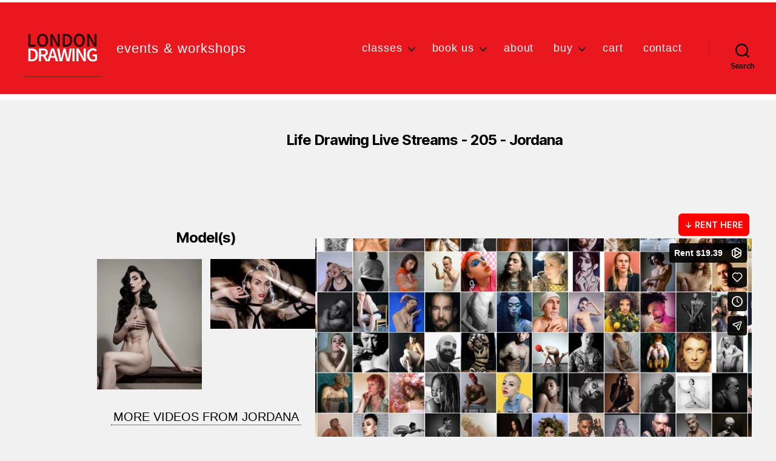

--- FILE ---
content_type: text/html; charset=UTF-8
request_url: https://londondrawing.com/video/life-drawing-live-stream-205-jordana/
body_size: 19321
content:
<!DOCTYPE html>

<html class="no-js" lang="en-GB">

	<head>

		<meta charset="UTF-8">
		<meta name="viewport" content="width=device-width, initial-scale=1.0">

		<link rel="profile" href="https://gmpg.org/xfn/11">

		<title>Life Drawing Live Stream 205: Jordana &#8211; LONDON DRAWING</title>
	
<meta name='robots' content='max-image-preview:large' />
	<style>img:is([sizes="auto" i], [sizes^="auto," i]) { contain-intrinsic-size: 3000px 1500px }</style>
	
<link rel='dns-prefetch' href='//platform-api.sharethis.com' />
<link rel='dns-prefetch' href='//stats.wp.com' />
<link rel='dns-prefetch' href='//www.googletagmanager.com' />
<link rel='preconnect' href='//i0.wp.com' />
<link rel='preconnect' href='//c0.wp.com' />
<link rel="alternate" type="application/rss+xml" title="LONDON DRAWING &raquo; Feed" href="https://londondrawing.com/feed/" />
<link rel="alternate" type="application/rss+xml" title="LONDON DRAWING &raquo; Comments Feed" href="https://londondrawing.com/comments/feed/" />


<link rel='stylesheet' id='jquery-tiptip-css' href='https://londondrawing.com/wp-content/plugins/booking-activities/lib/jquery-tiptip/tipTip.min.css?ver=1.3' media='all' />
<style id='wp-emoji-styles-inline-css'>

	img.wp-smiley, img.emoji {
		display: inline !important;
		border: none !important;
		box-shadow: none !important;
		height: 1em !important;
		width: 1em !important;
		margin: 0 0.07em !important;
		vertical-align: -0.1em !important;
		background: none !important;
		padding: 0 !important;
	}
</style>
<link rel='stylesheet' id='wp-block-library-css' href='https://c0.wp.com/c/6.8.3/wp-includes/css/dist/block-library/style.min.css' media='all' />
<style id='classic-theme-styles-inline-css'>
/*! This file is auto-generated */
.wp-block-button__link{color:#fff;background-color:#32373c;border-radius:9999px;box-shadow:none;text-decoration:none;padding:calc(.667em + 2px) calc(1.333em + 2px);font-size:1.125em}.wp-block-file__button{background:#32373c;color:#fff;text-decoration:none}
</style>
<link rel='stylesheet' id='mediaelement-css' href='https://c0.wp.com/c/6.8.3/wp-includes/js/mediaelement/mediaelementplayer-legacy.min.css' media='all' />
<link rel='stylesheet' id='wp-mediaelement-css' href='https://c0.wp.com/c/6.8.3/wp-includes/js/mediaelement/wp-mediaelement.min.css' media='all' />
<style id='jetpack-sharing-buttons-style-inline-css'>
.jetpack-sharing-buttons__services-list{display:flex;flex-direction:row;flex-wrap:wrap;gap:0;list-style-type:none;margin:5px;padding:0}.jetpack-sharing-buttons__services-list.has-small-icon-size{font-size:12px}.jetpack-sharing-buttons__services-list.has-normal-icon-size{font-size:16px}.jetpack-sharing-buttons__services-list.has-large-icon-size{font-size:24px}.jetpack-sharing-buttons__services-list.has-huge-icon-size{font-size:36px}@media print{.jetpack-sharing-buttons__services-list{display:none!important}}.editor-styles-wrapper .wp-block-jetpack-sharing-buttons{gap:0;padding-inline-start:0}ul.jetpack-sharing-buttons__services-list.has-background{padding:1.25em 2.375em}
</style>
<style id='global-styles-inline-css'>
:root{--wp--preset--aspect-ratio--square: 1;--wp--preset--aspect-ratio--4-3: 4/3;--wp--preset--aspect-ratio--3-4: 3/4;--wp--preset--aspect-ratio--3-2: 3/2;--wp--preset--aspect-ratio--2-3: 2/3;--wp--preset--aspect-ratio--16-9: 16/9;--wp--preset--aspect-ratio--9-16: 9/16;--wp--preset--color--black: #000000;--wp--preset--color--cyan-bluish-gray: #abb8c3;--wp--preset--color--white: #ffffff;--wp--preset--color--pale-pink: #f78da7;--wp--preset--color--vivid-red: #cf2e2e;--wp--preset--color--luminous-vivid-orange: #ff6900;--wp--preset--color--luminous-vivid-amber: #fcb900;--wp--preset--color--light-green-cyan: #7bdcb5;--wp--preset--color--vivid-green-cyan: #00d084;--wp--preset--color--pale-cyan-blue: #8ed1fc;--wp--preset--color--vivid-cyan-blue: #0693e3;--wp--preset--color--vivid-purple: #9b51e0;--wp--preset--color--accent: #d91146;--wp--preset--color--primary: #000000;--wp--preset--color--secondary: #666666;--wp--preset--color--subtle-background: #cecece;--wp--preset--color--background: #f1f1f1;--wp--preset--gradient--vivid-cyan-blue-to-vivid-purple: linear-gradient(135deg,rgba(6,147,227,1) 0%,rgb(155,81,224) 100%);--wp--preset--gradient--light-green-cyan-to-vivid-green-cyan: linear-gradient(135deg,rgb(122,220,180) 0%,rgb(0,208,130) 100%);--wp--preset--gradient--luminous-vivid-amber-to-luminous-vivid-orange: linear-gradient(135deg,rgba(252,185,0,1) 0%,rgba(255,105,0,1) 100%);--wp--preset--gradient--luminous-vivid-orange-to-vivid-red: linear-gradient(135deg,rgba(255,105,0,1) 0%,rgb(207,46,46) 100%);--wp--preset--gradient--very-light-gray-to-cyan-bluish-gray: linear-gradient(135deg,rgb(238,238,238) 0%,rgb(169,184,195) 100%);--wp--preset--gradient--cool-to-warm-spectrum: linear-gradient(135deg,rgb(74,234,220) 0%,rgb(151,120,209) 20%,rgb(207,42,186) 40%,rgb(238,44,130) 60%,rgb(251,105,98) 80%,rgb(254,248,76) 100%);--wp--preset--gradient--blush-light-purple: linear-gradient(135deg,rgb(255,206,236) 0%,rgb(152,150,240) 100%);--wp--preset--gradient--blush-bordeaux: linear-gradient(135deg,rgb(254,205,165) 0%,rgb(254,45,45) 50%,rgb(107,0,62) 100%);--wp--preset--gradient--luminous-dusk: linear-gradient(135deg,rgb(255,203,112) 0%,rgb(199,81,192) 50%,rgb(65,88,208) 100%);--wp--preset--gradient--pale-ocean: linear-gradient(135deg,rgb(255,245,203) 0%,rgb(182,227,212) 50%,rgb(51,167,181) 100%);--wp--preset--gradient--electric-grass: linear-gradient(135deg,rgb(202,248,128) 0%,rgb(113,206,126) 100%);--wp--preset--gradient--midnight: linear-gradient(135deg,rgb(2,3,129) 0%,rgb(40,116,252) 100%);--wp--preset--font-size--small: 18px;--wp--preset--font-size--medium: 20px;--wp--preset--font-size--large: 26.25px;--wp--preset--font-size--x-large: 42px;--wp--preset--font-size--normal: 21px;--wp--preset--font-size--larger: 32px;--wp--preset--spacing--20: 0.44rem;--wp--preset--spacing--30: 0.67rem;--wp--preset--spacing--40: 1rem;--wp--preset--spacing--50: 1.5rem;--wp--preset--spacing--60: 2.25rem;--wp--preset--spacing--70: 3.38rem;--wp--preset--spacing--80: 5.06rem;--wp--preset--shadow--natural: 6px 6px 9px rgba(0, 0, 0, 0.2);--wp--preset--shadow--deep: 12px 12px 50px rgba(0, 0, 0, 0.4);--wp--preset--shadow--sharp: 6px 6px 0px rgba(0, 0, 0, 0.2);--wp--preset--shadow--outlined: 6px 6px 0px -3px rgba(255, 255, 255, 1), 6px 6px rgba(0, 0, 0, 1);--wp--preset--shadow--crisp: 6px 6px 0px rgba(0, 0, 0, 1);}:where(.is-layout-flex){gap: 0.5em;}:where(.is-layout-grid){gap: 0.5em;}body .is-layout-flex{display: flex;}.is-layout-flex{flex-wrap: wrap;align-items: center;}.is-layout-flex > :is(*, div){margin: 0;}body .is-layout-grid{display: grid;}.is-layout-grid > :is(*, div){margin: 0;}:where(.wp-block-columns.is-layout-flex){gap: 2em;}:where(.wp-block-columns.is-layout-grid){gap: 2em;}:where(.wp-block-post-template.is-layout-flex){gap: 1.25em;}:where(.wp-block-post-template.is-layout-grid){gap: 1.25em;}.has-black-color{color: var(--wp--preset--color--black) !important;}.has-cyan-bluish-gray-color{color: var(--wp--preset--color--cyan-bluish-gray) !important;}.has-white-color{color: var(--wp--preset--color--white) !important;}.has-pale-pink-color{color: var(--wp--preset--color--pale-pink) !important;}.has-vivid-red-color{color: var(--wp--preset--color--vivid-red) !important;}.has-luminous-vivid-orange-color{color: var(--wp--preset--color--luminous-vivid-orange) !important;}.has-luminous-vivid-amber-color{color: var(--wp--preset--color--luminous-vivid-amber) !important;}.has-light-green-cyan-color{color: var(--wp--preset--color--light-green-cyan) !important;}.has-vivid-green-cyan-color{color: var(--wp--preset--color--vivid-green-cyan) !important;}.has-pale-cyan-blue-color{color: var(--wp--preset--color--pale-cyan-blue) !important;}.has-vivid-cyan-blue-color{color: var(--wp--preset--color--vivid-cyan-blue) !important;}.has-vivid-purple-color{color: var(--wp--preset--color--vivid-purple) !important;}.has-black-background-color{background-color: var(--wp--preset--color--black) !important;}.has-cyan-bluish-gray-background-color{background-color: var(--wp--preset--color--cyan-bluish-gray) !important;}.has-white-background-color{background-color: var(--wp--preset--color--white) !important;}.has-pale-pink-background-color{background-color: var(--wp--preset--color--pale-pink) !important;}.has-vivid-red-background-color{background-color: var(--wp--preset--color--vivid-red) !important;}.has-luminous-vivid-orange-background-color{background-color: var(--wp--preset--color--luminous-vivid-orange) !important;}.has-luminous-vivid-amber-background-color{background-color: var(--wp--preset--color--luminous-vivid-amber) !important;}.has-light-green-cyan-background-color{background-color: var(--wp--preset--color--light-green-cyan) !important;}.has-vivid-green-cyan-background-color{background-color: var(--wp--preset--color--vivid-green-cyan) !important;}.has-pale-cyan-blue-background-color{background-color: var(--wp--preset--color--pale-cyan-blue) !important;}.has-vivid-cyan-blue-background-color{background-color: var(--wp--preset--color--vivid-cyan-blue) !important;}.has-vivid-purple-background-color{background-color: var(--wp--preset--color--vivid-purple) !important;}.has-black-border-color{border-color: var(--wp--preset--color--black) !important;}.has-cyan-bluish-gray-border-color{border-color: var(--wp--preset--color--cyan-bluish-gray) !important;}.has-white-border-color{border-color: var(--wp--preset--color--white) !important;}.has-pale-pink-border-color{border-color: var(--wp--preset--color--pale-pink) !important;}.has-vivid-red-border-color{border-color: var(--wp--preset--color--vivid-red) !important;}.has-luminous-vivid-orange-border-color{border-color: var(--wp--preset--color--luminous-vivid-orange) !important;}.has-luminous-vivid-amber-border-color{border-color: var(--wp--preset--color--luminous-vivid-amber) !important;}.has-light-green-cyan-border-color{border-color: var(--wp--preset--color--light-green-cyan) !important;}.has-vivid-green-cyan-border-color{border-color: var(--wp--preset--color--vivid-green-cyan) !important;}.has-pale-cyan-blue-border-color{border-color: var(--wp--preset--color--pale-cyan-blue) !important;}.has-vivid-cyan-blue-border-color{border-color: var(--wp--preset--color--vivid-cyan-blue) !important;}.has-vivid-purple-border-color{border-color: var(--wp--preset--color--vivid-purple) !important;}.has-vivid-cyan-blue-to-vivid-purple-gradient-background{background: var(--wp--preset--gradient--vivid-cyan-blue-to-vivid-purple) !important;}.has-light-green-cyan-to-vivid-green-cyan-gradient-background{background: var(--wp--preset--gradient--light-green-cyan-to-vivid-green-cyan) !important;}.has-luminous-vivid-amber-to-luminous-vivid-orange-gradient-background{background: var(--wp--preset--gradient--luminous-vivid-amber-to-luminous-vivid-orange) !important;}.has-luminous-vivid-orange-to-vivid-red-gradient-background{background: var(--wp--preset--gradient--luminous-vivid-orange-to-vivid-red) !important;}.has-very-light-gray-to-cyan-bluish-gray-gradient-background{background: var(--wp--preset--gradient--very-light-gray-to-cyan-bluish-gray) !important;}.has-cool-to-warm-spectrum-gradient-background{background: var(--wp--preset--gradient--cool-to-warm-spectrum) !important;}.has-blush-light-purple-gradient-background{background: var(--wp--preset--gradient--blush-light-purple) !important;}.has-blush-bordeaux-gradient-background{background: var(--wp--preset--gradient--blush-bordeaux) !important;}.has-luminous-dusk-gradient-background{background: var(--wp--preset--gradient--luminous-dusk) !important;}.has-pale-ocean-gradient-background{background: var(--wp--preset--gradient--pale-ocean) !important;}.has-electric-grass-gradient-background{background: var(--wp--preset--gradient--electric-grass) !important;}.has-midnight-gradient-background{background: var(--wp--preset--gradient--midnight) !important;}.has-small-font-size{font-size: var(--wp--preset--font-size--small) !important;}.has-medium-font-size{font-size: var(--wp--preset--font-size--medium) !important;}.has-large-font-size{font-size: var(--wp--preset--font-size--large) !important;}.has-x-large-font-size{font-size: var(--wp--preset--font-size--x-large) !important;}
:where(.wp-block-post-template.is-layout-flex){gap: 1.25em;}:where(.wp-block-post-template.is-layout-grid){gap: 1.25em;}
:where(.wp-block-columns.is-layout-flex){gap: 2em;}:where(.wp-block-columns.is-layout-grid){gap: 2em;}
:root :where(.wp-block-pullquote){font-size: 1.5em;line-height: 1.6;}
</style>
<link rel='stylesheet' id='share-this-share-buttons-sticky-css' href='https://londondrawing.com/wp-content/plugins/sharethis-share-buttons/css/mu-style.css?ver=1755158856' media='all' />
<link rel='stylesheet' id='woocommerce-layout-css' href='https://c0.wp.com/p/woocommerce/10.4.3/assets/css/woocommerce-layout.css' media='all' />
<style id='woocommerce-layout-inline-css'>

	.infinite-scroll .woocommerce-pagination {
		display: none;
	}
</style>
<link rel='stylesheet' id='woocommerce-smallscreen-css' href='https://c0.wp.com/p/woocommerce/10.4.3/assets/css/woocommerce-smallscreen.css' media='only screen and (max-width: 768px)' />
<link rel='stylesheet' id='woocommerce-general-css' href='//londondrawing.com/wp-content/plugins/woocommerce/assets/css/twenty-twenty.css?ver=10.4.3' media='all' />
<style id='woocommerce-inline-inline-css'>
.woocommerce form .form-row .required { visibility: visible; }
</style>
<link rel='stylesheet' id='twentytwenty-style-css' href='https://londondrawing.com/wp-content/themes/twentytwenty/style.css?ver=3.0' media='all' />
<style id='twentytwenty-style-inline-css'>
.color-accent,.color-accent-hover:hover,.color-accent-hover:focus,:root .has-accent-color,.has-drop-cap:not(:focus):first-letter,.wp-block-button.is-style-outline,a { color: #d91146; }blockquote,.border-color-accent,.border-color-accent-hover:hover,.border-color-accent-hover:focus { border-color: #d91146; }button,.button,.faux-button,.wp-block-button__link,.wp-block-file .wp-block-file__button,input[type="button"],input[type="reset"],input[type="submit"],.bg-accent,.bg-accent-hover:hover,.bg-accent-hover:focus,:root .has-accent-background-color,.comment-reply-link { background-color: #d91146; }.fill-children-accent,.fill-children-accent * { fill: #d91146; }:root .has-background-color,button,.button,.faux-button,.wp-block-button__link,.wp-block-file__button,input[type="button"],input[type="reset"],input[type="submit"],.wp-block-button,.comment-reply-link,.has-background.has-primary-background-color:not(.has-text-color),.has-background.has-primary-background-color *:not(.has-text-color),.has-background.has-accent-background-color:not(.has-text-color),.has-background.has-accent-background-color *:not(.has-text-color) { color: #f1f1f1; }:root .has-background-background-color { background-color: #f1f1f1; }body,.entry-title a,:root .has-primary-color { color: #000000; }:root .has-primary-background-color { background-color: #000000; }cite,figcaption,.wp-caption-text,.post-meta,.entry-content .wp-block-archives li,.entry-content .wp-block-categories li,.entry-content .wp-block-latest-posts li,.wp-block-latest-comments__comment-date,.wp-block-latest-posts__post-date,.wp-block-embed figcaption,.wp-block-image figcaption,.wp-block-pullquote cite,.comment-metadata,.comment-respond .comment-notes,.comment-respond .logged-in-as,.pagination .dots,.entry-content hr:not(.has-background),hr.styled-separator,:root .has-secondary-color { color: #666666; }:root .has-secondary-background-color { background-color: #666666; }pre,fieldset,input,textarea,table,table *,hr { border-color: #cecece; }caption,code,code,kbd,samp,.wp-block-table.is-style-stripes tbody tr:nth-child(odd),:root .has-subtle-background-background-color { background-color: #cecece; }.wp-block-table.is-style-stripes { border-bottom-color: #cecece; }.wp-block-latest-posts.is-grid li { border-top-color: #cecece; }:root .has-subtle-background-color { color: #cecece; }body:not(.overlay-header) .primary-menu > li > a,body:not(.overlay-header) .primary-menu > li > .icon,.modal-menu a,.footer-menu a, .footer-widgets a:where(:not(.wp-block-button__link)),#site-footer .wp-block-button.is-style-outline,.wp-block-pullquote:before,.singular:not(.overlay-header) .entry-header a,.archive-header a,.header-footer-group .color-accent,.header-footer-group .color-accent-hover:hover { color: #0f0003; }.social-icons a,#site-footer button:not(.toggle),#site-footer .button,#site-footer .faux-button,#site-footer .wp-block-button__link,#site-footer .wp-block-file__button,#site-footer input[type="button"],#site-footer input[type="reset"],#site-footer input[type="submit"] { background-color: #0f0003; }.social-icons a,body:not(.overlay-header) .primary-menu ul,.header-footer-group button,.header-footer-group .button,.header-footer-group .faux-button,.header-footer-group .wp-block-button:not(.is-style-outline) .wp-block-button__link,.header-footer-group .wp-block-file__button,.header-footer-group input[type="button"],.header-footer-group input[type="reset"],.header-footer-group input[type="submit"] { color: #ea171e; }#site-header,.footer-nav-widgets-wrapper,#site-footer,.menu-modal,.menu-modal-inner,.search-modal-inner,.archive-header,.singular .entry-header,.singular .featured-media:before,.wp-block-pullquote:before { background-color: #ea171e; }.header-footer-group,body:not(.overlay-header) #site-header .toggle,.menu-modal .toggle { color: #000000; }body:not(.overlay-header) .primary-menu ul { background-color: #000000; }body:not(.overlay-header) .primary-menu > li > ul:after { border-bottom-color: #000000; }body:not(.overlay-header) .primary-menu ul ul:after { border-left-color: #000000; }.site-description,body:not(.overlay-header) .toggle-inner .toggle-text,.widget .post-date,.widget .rss-date,.widget_archive li,.widget_categories li,.widget cite,.widget_pages li,.widget_meta li,.widget_nav_menu li,.powered-by-wordpress,.footer-credits .privacy-policy,.to-the-top,.singular .entry-header .post-meta,.singular:not(.overlay-header) .entry-header .post-meta a { color: #000000; }.header-footer-group pre,.header-footer-group fieldset,.header-footer-group input,.header-footer-group textarea,.header-footer-group table,.header-footer-group table *,.footer-nav-widgets-wrapper,#site-footer,.menu-modal nav *,.footer-widgets-outer-wrapper,.footer-top { border-color: #c30d13; }.header-footer-group table caption,body:not(.overlay-header) .header-inner .toggle-wrapper::before { background-color: #c30d13; }
.post-date, .entry-categories, .post-tags, .post-author { clip: rect(1px, 1px, 1px, 1px); height: 1px; position: absolute; overflow: hidden; width: 1px; }
</style>
<link rel='stylesheet' id='twentytwenty-fonts-css' href='https://londondrawing.com/wp-content/themes/twentytwenty/assets/css/font-inter.css?ver=3.0' media='all' />
<link rel='stylesheet' id='twentytwenty-print-style-css' href='https://londondrawing.com/wp-content/themes/twentytwenty/print.css?ver=3.0' media='print' />
<link rel='stylesheet' id='twentytwenty-jetpack-css' href='https://c0.wp.com/p/jetpack/15.4/modules/theme-tools/compat/twentytwenty.css' media='all' />
<style id='twentytwenty-jetpack-inline-css'>

	.infinite-scroll #site-content #infinite-handle span button,
	.infinite-scroll #site-content #infinite-handle span button:hover,
	.infinite-scroll #site-content #infinite-handle span button:focus {
		background: #d91146;
		color: #f1f1f1;
	}
	#site-content .entry-content div.sharedaddy h3.sd-title,
	#site-content .entry-content h3.sd-title,
	#site-content .entry-content #jp-relatedposts h3.jp-relatedposts-headline {
		color: #666666;
	}
	
</style>
<link rel='stylesheet' id='bookacti-css-woocommerce-css' href='https://londondrawing.com/wp-content/plugins/booking-activities/css/woocommerce.min.css?ver=1.16.46' media='all' />
<link rel='stylesheet' id='bookacti-css-global-css' href='https://londondrawing.com/wp-content/plugins/booking-activities/css/global.min.css?ver=1.16.46' media='all' />
<link rel='stylesheet' id='bookacti-css-fonts-css' href='https://londondrawing.com/wp-content/plugins/booking-activities/css/fonts.min.css?ver=1.16.46' media='all' />
<link rel='stylesheet' id='bookacti-css-bookings-css' href='https://londondrawing.com/wp-content/plugins/booking-activities/css/bookings.min.css?ver=1.16.46' media='all' />
<link rel='stylesheet' id='bookacti-css-forms-css' href='https://londondrawing.com/wp-content/plugins/booking-activities/css/forms.min.css?ver=1.16.46' media='all' />
<link rel='stylesheet' id='bookacti-css-jquery-ui-css' href='https://londondrawing.com/wp-content/plugins/booking-activities/lib/jquery-ui/themes/booking-activities/jquery-ui.min.css?ver=1.16.46' media='all' />
<link rel='stylesheet' id='bookacti-css-frontend-css' href='https://londondrawing.com/wp-content/plugins/booking-activities/css/frontend.min.css?ver=1.16.46' media='all' />














<!-- Google tag (gtag.js) snippet added by Site Kit -->
<!-- Google Analytics snippet added by Site Kit -->


<link rel="https://api.w.org/" href="https://londondrawing.com/wp-json/" /><link rel="EditURI" type="application/rsd+xml" title="RSD" href="https://londondrawing.com/xmlrpc.php?rsd" />
<meta name="generator" content="WordPress 6.8.3" />
<meta name="generator" content="WooCommerce 10.4.3" />
<link rel="canonical" href="https://londondrawing.com/video/life-drawing-live-stream-205-jordana/" />
<link rel='shortlink' href='https://londondrawing.com/?p=5007' />
<link rel="alternate" title="oEmbed (JSON)" type="application/json+oembed" href="https://londondrawing.com/wp-json/oembed/1.0/embed?url=https%3A%2F%2Flondondrawing.com%2Fvideo%2Flife-drawing-live-stream-205-jordana%2F" />
<link rel="alternate" title="oEmbed (XML)" type="text/xml+oembed" href="https://londondrawing.com/wp-json/oembed/1.0/embed?url=https%3A%2F%2Flondondrawing.com%2Fvideo%2Flife-drawing-live-stream-205-jordana%2F&#038;format=xml" />
<meta name="generator" content="Site Kit by Google 1.170.0" />	<style>img#wpstats{display:none}</style>
		
	<noscript><style>.woocommerce-product-gallery{ opacity: 1 !important; }</style></noscript>
	<meta name="google-site-verification" content="3G0Mslx9NjxWZMXBUzxG-SOGF8WkaGAnGEbI7s2_9wM"><style id="custom-background-css">
body.custom-background { background-color: #f1f1f1; }
</style>
	<link rel="icon" href="https://i0.wp.com/londondrawing.com/wp-content/uploads/2022/10/fav.jpg?fit=32%2C32&#038;ssl=1" sizes="32x32" />
<link rel="icon" href="https://i0.wp.com/londondrawing.com/wp-content/uploads/2022/10/fav.jpg?fit=192%2C192&#038;ssl=1" sizes="192x192" />
<link rel="apple-touch-icon" href="https://i0.wp.com/londondrawing.com/wp-content/uploads/2022/10/fav.jpg?fit=180%2C180&#038;ssl=1" />
<meta name="msapplication-TileImage" content="https://i0.wp.com/londondrawing.com/wp-content/uploads/2022/10/fav.jpg?fit=270%2C270&#038;ssl=1" />
		<style id="wp-custom-css">
			/*line 147*/

body {
	/*font-family: 'IBM Plex Sans', sans-serif !important;*/
font-family: 'Source Sans Pro', sans-serif;
}

figure {border: 0px solid #ddd; padding: 0; margin: 0; width: 100%; }

h1 {
	font-size: 1.6em; 
	line-height: 1.6em;
	color: #444;
	font-weight:600;

	} 


	h1.woocommerce-products-header__title page-title 
{text-align: left;
	font-size: 2.6em;
	}



h2 {
	font-size: 1.4em; 
	line-height: 1.6em;
	padding: 0 !important;
	font-weight: 400 !important; 
	color: #222 !important;
	
	} 
 

h3 {
	font-size: 1.2em; 
	font-weight: 600;
	line-height: 1.2em;
	padding: 4px 0 0 0 !important;
	color: #222;
} 

h4 {
	font-size: 0.9em;
	font-weight: 400;
	line-height: 1.6em;
}

h6 {
	padding:0;
	margin:0;
	color: #b00;
}

p, li {
	font-size: 1em;
	font-weight: 400;
font-family: 'Source Sans Pro', sans-serif;
	color: #222;
	line-height: 1.8em;
}

a {color:black; 
padding: 2px 4px;
	border-bottom: 1px dotted;
	text-decoration: none;
}

a:hover {background: #F9D4D5;
	color:#222;
transition: 1.5s;
	border-bottom: 2px solid #222;
}
}

.header-titles 
{height: auto; background: #2c2c2c;}

.header-titles h1 {
	color: white !important; 
  font-size: 2em !important;
	padding: 0 5% !important;
}

header#site-header.header-footer-group {
	padding: 0 !important;
	border-top:4px solid white;
	border-bottom:10px solid white;
	margin: 0 0 6px 0;
}

/* nav */
ul.primary-menu.reset-list-style a:link,
ul.primary-menu.reset-list-style a:visited
{
	color: white;
  border: 0;
	background: transparent;
	text-decoration: none;
	letter-spacing: 0.05em;
}
	
ul.primary-menu.reset-list-style a:active
{ text-decoration: none !important;}


.entry-header 
{padding: 1em 0 !important;
	display:none;
}

/* eg. home */
.entry-header {
 padding: 12px 0 !important;
	background: #111 !important;
	border-top: 3.2px solid white;
	margin: 0 !important;
	}

h1.entry-title {
	color: #111 !important; 
	font-weight: 600; 
	font-size: 1.2em; 
 line-height: 1.4em;
	text-align: left; 
	padding: 18px 0 0 0;
		  	} 

.entry-header.has-text-align-center.header-footer-group
{width: 100%;}


/*LD header */
.site-title.faux-heading a {
	color:white !important;
  font-size: 1.5em;
	letter-spacing: 0.023em;
	text-decoration: none;
	font-weight: 400;
	border: 0 !important;
	padding: 4px 2px !important;
}

.site-title.faux-heading a:hover 
{color:orangered !important;
	background: transparent !important;
}


.site-description {
	color: white;
font-size: 1.2em;
	letter-spacing: 0.05em
}

.entry-content > :not(.alignwide):not(.alignfull):not(.alignleft):not(.alignright):not(.is-style-wide) 
{  max-width: 128rem;
  width: calc(100% - 20rem);
	padding: 0 !important;
	margin: 2% 12.5%;
}

@media all and (max-width : 768px) {
	.entry-content > :not(.alignwide):not(.alignfull):not(.alignleft):not(.alignright):not(.is-style-wide) 
		{width: calc(100% - 5rem);
	margin: 1% 6%;
	}
			}


/*product button */

a.button.wp-element-button.product_type_variable
{background: #b00!important;
	color:whirte;
	font-weight:600;
	font-size: 1.6rem;
	opacity: 0.7;
}


a:hover.button.wp-element-button.product_type_variable
{background: red !important;
text-decoration:none !important;
	opacity:1;
}

.product-name {background:white; }

.product-total {background: white;}


.shop_table.woocommerce-checkout-review-order-table td {
	width: 60px;
}

.widget-content {font-size: 4.3m !important}


/*   footer          */
.footer-inner h2
{	color: snow;
	font-size: 1.4em;
}


.footer-inner a:link
{color: #ddd; 
	border-bottom: 0 !important;
padding: 0 0 4px 0;
}
 
.footer-inner a:hover
{
	text-decoration: none;
	border-bottom: 0px solid;
padding: 0 0 4px 0;
	background: transparent;
}

.footer-nav-widgets-wrapper.header-footer-group 
{
	background:white !important;
}

.footer-nav-widgets-wrapper.header-footer-group h2 {color: white !important;}

.footer-nav-widgets-wrapper.header-footer-group a {color: white;} 


.footer-nav-widgets-wrapper.header-footer-group h2 
{color: snow !important;}

button.wp-block-search__button.wp-element-button:hover {background: white !important; text-decoration: none !important;} 



footer#site-footer.header-footer-group  {
	height: 200px!important;
	display:block !important;
}

select#date-of-class 
{	color: #111 !important;
	font-size: .8em !important; 
	background: white;
	padding: 4px; 
}



a.button.wc-forward.wp-element-button
{background: tomato;
border: 1px solid white;
}

a:hover.button.wc-forward.wp-element-button
{background: red; 
	text-decoration: none; 
	border: 1px solid;}


	.woocommerce-products-header__title.page-title
{text-align: left;
font-size: 2.3em;
	font-weight: 400;
	color: #222;
	}

.woocommerce-message,
.woocommerce-info
{background: #f9d4d5;
letter-spacing: 0.032em;
	line-height: 1.8em;
	border:2px solid white;
	border-radius:3px;
}


h1.product_title.entry-title 
{ font-size: 1.8em;
font-weight: 400;
	color: #222;
}


#site-footer {background:#1c1c1c;}

#site-footer a {color: white; font-size: 1.2em; border: 0; letter-spacing:0.03em; ;}

#site-footer a:hover {color: orangered; font-size: 1.2em; background: transparent; border:0; text-decoration: none;}#

/*
wp-block-group__inner-container
{ background: orangered !important;}
*/


button,
.button,
.faux-button,
.wp-block-button__link,
.wp-block-file .wp-block-file__button,
input[type="button"],
	input[type="reset"],
	input[type="submit"] 
	{background: tomato;
	}

button:focus,
button:hover,
.button:focus,
.button:hover,
.faux-button:focus,
.faux-button:hover,
.wp-block-button .wp-block-button__link:focus,
.wp-block-button .wp-block-button__link:hover,
.wp-block-file .wp-block-file__button:focus,
.wp-block-file .wp-block-file__button:hover,
input[type="button"]:focus,
input[type="button"]:hover,
input[type="reset"]:focus,
input[type="reset"]:hover,
input[type="submit"]:focus,
input[type="submit"]:hover {
	text-decoration:none;
	background:red;
	border: 0;
}

input[type="text"]:focus,
input[type="email"]:focus,
input[type="url"]:focus,
input[type="password"]:focus,
input[type="number"]:focus,
input[type="tel"]:focus,
input[type="range"]:focus,
input[type="date"]:focus,
input[type="month"]:focus,
input[type="week"]:focus,
input[type="time"]:focus,
input[type="datetime"]:focus,
input[type="datetime-local"]:focus,
input[type="color"]:focus,
textarea:focus {
	border-color: currentColor;
	background: #F9D4D5;
}

select#price {background:white; 
font-weight:400;
	font-size: .9em;
	padding: 8px 4px 8px 12px;
}

label {font-size: 1.2em;
	}
/*
  trying to locate pic 
 
form.variations_form.cart img

.woocommerce-product-gallery__wrapper
{background: navy;
width: 100%;
}

.summary.entry-summary { background: white; float: left;}
*/

p.stock.in-stock 
{ color: #f1f1f1;
}

/* credit card data field is too small */
#wcpay-card-element, 
#wcpay-sepa-element
{padding: 18px 9px !important; 
min-height: 50px;
	background:white !important;
}

/* on mobile your order table is awfully sqaushed so lets change the proportions of the table */



.product-name
{width: 80% !important;
background: white;
}


.product-total
{width: 20% !important;
background: white;
}




/* correcting price column on checkout so all on one line */
.shop_table.woocommerce-checkout-review-order-table 
{ background: #e5e5e5; 
border: 2px solid white;
	border-radius 3px;

}

.shop_table.woocommerce-checkout-review-order-table td { width: 100%;}



/* need to right align the 'book us' pages text and images but stack them on mobile - could use just css but this feels cleaner */

.wrap {width: 100%; height: auto; float: left; background:#f1f1f1;
border-radius: 4px;
}

.half 
{	width: 50%; 
	height: auto;
	float: left; 
	padding: 0% 5% 0% 2% ;
  }

@media all and (max-width : 1024px) { .half {width: 100% !important; 
	padding: 0 5% 0% 5%;}
	
	.half h3 {margin: 0 !important;}
	
	}

/* schools pages - lets tidy up the testimonials now shall we? */

#test 
{
width: 90%; 
	height: auto; background: pink; 
	padding: 0.23% 4% !important; 
		border-radius: 4px;}


/* need some tiles for the in-person and online pages and the home page - tile3 */

.hold-tile {width: 100%; height: auto; background: transparent !important;}
 
.tile {
width: 31.8% !important; 
margin: 0.5%; 
background: white; 
height: 820px; 
padding: 2px;  
border-radius: 6px; 
border: 1px solid #efefef; float:left; } 

.tile2 {
width: 31.8% !important; 
margin: 0.5%; 
background: white; 
height: 320px; 
padding: 2px;  
border-radius: 6px; 
border: 1px solid #dedede; float:left; } 

/*home page tiles*/
.tile3 {
width: 31.8% !important; 
margin: 0.5%; 
background: white; 
height: 540px; 
padding: 2px;  
border-radius: 6px; 
border: 1px solid #dedede; float:left; } 

.tile:hover, .tile2:hover  {
background: #fceded; 
transition: 2.3s;
}

.tile h2, .tile2 h2, .tile3 h2  {
padding: 0 3% 0 3% !important; margin: 23px 0 8px 0; 
font-size: 1.1em; 
font-weight: 600 !important;}

.tile p, .tile2 p, .tile3 p {
padding: 0 3% 8px 3%; 
font-size: 0.95em;}

.tile a, .tile2 a,  .tile3 a  { 
font-size: .8em; 
color: #EA171E; 
font-weight: 600;
border:0; 
padding: 3px 6px;}

.tile a:hover, .tile2 a:hover, .tile3 a:hover {
background:black; 
color: white; 
border-radius: 4px; }

.tile img, .tile2 img {
padding: 4px 0 0 0;}


@media all and (max-width : 1024px) 
{
.tile, .tile2 {width: 47.5% !important; margin: 1% ; height: auto; padding: 12px;  border-radius: 6px; border: 1px solid white; float:left;} 
}


@media all and (max-width : 800px) 
{
.tile, .tile2, .tile3 {width: 100% !important; margin: 2% 0; height: auto; padding: 12px;  border-radius: 6px; border: 1px solid white; float:left;} 
}

button { 
padding: 10px 12px;
background: #f7dcdc;
	color: #222;
	border-radius: 6px;
	margin: 10px 4px 4px 4px;
	font-size: .85em;
	text-align:left;}
	
.woocommerce-store-notice.demo_store {
	background: black !important;
	font-weight:400;
margin: 120px 2% 0;
color:white;
width: 96%;
	opacity: .8;
	border-radius: 6px;
	border: 2px solid white;
	box-shadow: 0px 0px 60px rgba(23, 23, 23, .7);
		padding: 23px;
	font-size: 2.3rem;
	}

.woocommerce-store-notice.demo_store a {color: orangered;}


 button:hover {background:  #EA171E;
transition: 3s; color:white;
	border: 0;
}

figcaption.wp-element-caption  {font-size: .9em;}

/*this will remove related products
.related.products {
  display: none;*/
}

/*Jacob Styles Below*/
/* hiya Jacob!!*/
		</style>
		
	</head>

	<body class="wp-singular video-template-default single single-video postid-5007 single-format-standard custom-background wp-custom-logo wp-embed-responsive wp-theme-twentytwenty theme-twentytwenty woocommerce-no-js singular enable-search-modal missing-post-thumbnail has-single-pagination not-showing-comments show-avatars footer-top-visible date-hidden categories-hidden tags-hidden author-hidden">

		<a class="skip-link screen-reader-text" href="#site-content">Skip to the content</a>
		<header id="site-header" class="header-footer-group">

			<div class="header-inner section-inner">

				<div class="header-titles-wrapper">

					
						<button class="toggle search-toggle mobile-search-toggle" data-toggle-target=".search-modal" data-toggle-body-class="showing-search-modal" data-set-focus=".search-modal .search-field" aria-expanded="false">
							<span class="toggle-inner">
								<span class="toggle-icon">
									<svg class="svg-icon" aria-hidden="true" role="img" focusable="false" xmlns="http://www.w3.org/2000/svg" width="23" height="23" viewBox="0 0 23 23"><path d="M38.710696,48.0601792 L43,52.3494831 L41.3494831,54 L37.0601792,49.710696 C35.2632422,51.1481185 32.9839107,52.0076499 30.5038249,52.0076499 C24.7027226,52.0076499 20,47.3049272 20,41.5038249 C20,35.7027226 24.7027226,31 30.5038249,31 C36.3049272,31 41.0076499,35.7027226 41.0076499,41.5038249 C41.0076499,43.9839107 40.1481185,46.2632422 38.710696,48.0601792 Z M36.3875844,47.1716785 C37.8030221,45.7026647 38.6734666,43.7048964 38.6734666,41.5038249 C38.6734666,36.9918565 35.0157934,33.3341833 30.5038249,33.3341833 C25.9918565,33.3341833 22.3341833,36.9918565 22.3341833,41.5038249 C22.3341833,46.0157934 25.9918565,49.6734666 30.5038249,49.6734666 C32.7048964,49.6734666 34.7026647,48.8030221 36.1716785,47.3875844 C36.2023931,47.347638 36.2360451,47.3092237 36.2726343,47.2726343 C36.3092237,47.2360451 36.347638,47.2023931 36.3875844,47.1716785 Z" transform="translate(-20 -31)" /></svg>								</span>
								<span class="toggle-text">Search</span>
							</span>
						</button><!-- .search-toggle -->

					
					<div class="header-titles">

						<div class="site-logo faux-heading"><a href="https://londondrawing.com/" class="custom-logo-link" rel="home"><img width="120" height="90" src="https://i0.wp.com/londondrawing.com/wp-content/uploads/2023/01/logo-2.png?fit=120%2C90&amp;ssl=1" class="custom-logo" alt="LONDON DRAWING" decoding="async" /></a><span class="screen-reader-text">LONDON DRAWING</span></div><div class="site-description">events &amp; workshops</div><!-- .site-description -->
					</div><!-- .header-titles -->

					<button class="toggle nav-toggle mobile-nav-toggle" data-toggle-target=".menu-modal"  data-toggle-body-class="showing-menu-modal" aria-expanded="false" data-set-focus=".close-nav-toggle">
						<span class="toggle-inner">
							<span class="toggle-icon">
								<svg class="svg-icon" aria-hidden="true" role="img" focusable="false" xmlns="http://www.w3.org/2000/svg" width="26" height="7" viewBox="0 0 26 7"><path fill-rule="evenodd" d="M332.5,45 C330.567003,45 329,43.4329966 329,41.5 C329,39.5670034 330.567003,38 332.5,38 C334.432997,38 336,39.5670034 336,41.5 C336,43.4329966 334.432997,45 332.5,45 Z M342,45 C340.067003,45 338.5,43.4329966 338.5,41.5 C338.5,39.5670034 340.067003,38 342,38 C343.932997,38 345.5,39.5670034 345.5,41.5 C345.5,43.4329966 343.932997,45 342,45 Z M351.5,45 C349.567003,45 348,43.4329966 348,41.5 C348,39.5670034 349.567003,38 351.5,38 C353.432997,38 355,39.5670034 355,41.5 C355,43.4329966 353.432997,45 351.5,45 Z" transform="translate(-329 -38)" /></svg>							</span>
							<span class="toggle-text">Menu</span>
						</span>
					</button><!-- .nav-toggle -->

				</div><!-- .header-titles-wrapper -->

				<div class="header-navigation-wrapper">

					
							<nav class="primary-menu-wrapper" aria-label="Horizontal">

								<ul class="primary-menu reset-list-style">

								<li id="menu-item-1794" class="menu-item menu-item-type-custom menu-item-object-custom menu-item-has-children menu-item-1794"><a href="#">classes</a><span class="icon"></span>
<ul class="sub-menu">
	<li id="menu-item-1937" class="menu-item menu-item-type-post_type menu-item-object-page menu-item-has-children menu-item-1937"><a href="https://londondrawing.com/in-person/">in person</a><span class="icon"></span>
	<ul class="sub-menu">
		<li id="menu-item-1322" class="menu-item menu-item-type-taxonomy menu-item-object-product_cat menu-item-1322"><a href="https://londondrawing.com/product-category/in-person/weekly-life-drawing/">weekly life drawing classes</a></li>
		<li id="menu-item-1324" class="menu-item menu-item-type-taxonomy menu-item-object-product_cat menu-item-1324"><a href="https://londondrawing.com/product-category/in-person/in-person-special/">in person special events</a></li>
		<li id="menu-item-1323" class="menu-item menu-item-type-taxonomy menu-item-object-product_cat menu-item-1323"><a href="https://londondrawing.com/product-category/in-person/one-day-workshop/">one day workshops</a></li>
		<li id="menu-item-1325" class="menu-item menu-item-type-taxonomy menu-item-object-product_cat menu-item-1325"><a href="https://londondrawing.com/product-category/in-person/long_pose_intensive/">long pose intensives</a></li>
		<li id="menu-item-1326" class="menu-item menu-item-type-taxonomy menu-item-object-product_cat menu-item-1326"><a href="https://londondrawing.com/product-category/in-person/three-day-workshop/">three day summer schools</a></li>
	</ul>
</li>
	<li id="menu-item-1927" class="menu-item menu-item-type-post_type menu-item-object-page menu-item-has-children menu-item-1927"><a href="https://londondrawing.com/life-drawing-online/">online</a><span class="icon"></span>
	<ul class="sub-menu">
		<li id="menu-item-8457" class="menu-item menu-item-type-custom menu-item-object-custom menu-item-8457"><a href="https://www.eventbrite.com/cc/life-drawing-online-london-drawing-1205259">Life Drawing Online</a></li>
		<li id="menu-item-8458" class="menu-item menu-item-type-custom menu-item-object-custom menu-item-8458"><a href="https://www.eventbrite.co.uk/cc/portrait-online-london-drawing-1205229">Portrait Online Classes</a></li>
		<li id="menu-item-8459" class="menu-item menu-item-type-custom menu-item-object-custom menu-item-8459"><a href="https://www.eventbrite.co.uk/cc/mindful-still-life-online-guided-drawing-1210539">Mindful Still Life Online Classes</a></li>
		<li id="menu-item-8460" class="menu-item menu-item-type-custom menu-item-object-custom menu-item-8460"><a href="https://www.eventbrite.com/cc/special-drawing-events-online-1205219">Special Online Events</a></li>
		<li id="menu-item-8461" class="menu-item menu-item-type-custom menu-item-object-custom menu-item-8461"><a href="https://londondrawing.com/product-category/online/online-courses/">Online Courses</a></li>
		<li id="menu-item-17091" class="menu-item menu-item-type-taxonomy menu-item-object-product_cat menu-item-17091"><a href="https://londondrawing.com/product-category/online/long-pose-intensive-online/">Long Pose Intensive Online</a></li>
	</ul>
</li>
</ul>
</li>
<li id="menu-item-1797" class="menu-item menu-item-type-custom menu-item-object-custom menu-item-has-children menu-item-1797"><a href="#">book us</a><span class="icon"></span>
<ul class="sub-menu">
	<li id="menu-item-37" class="menu-item menu-item-type-post_type menu-item-object-page menu-item-37"><a href="https://londondrawing.com/corporate-and-private/">corporate &#038; private</a></li>
	<li id="menu-item-38" class="menu-item menu-item-type-post_type menu-item-object-page menu-item-38"><a href="https://londondrawing.com/galleries-and-institutions/">galleries &#038; institutions</a></li>
	<li id="menu-item-39" class="menu-item menu-item-type-post_type menu-item-object-page menu-item-39"><a href="https://londondrawing.com/schools-and-colleges/">schools &#038; colleges</a></li>
</ul>
</li>
<li id="menu-item-2860" class="menu-item menu-item-type-post_type menu-item-object-page menu-item-2860"><a href="https://londondrawing.com/about-2/">about</a></li>
<li id="menu-item-1798" class="menu-item menu-item-type-custom menu-item-object-custom menu-item-has-children menu-item-1798"><a href="#">buy</a><span class="icon"></span>
<ul class="sub-menu">
	<li id="menu-item-7965" class="menu-item menu-item-type-post_type menu-item-object-page menu-item-7965"><a href="https://londondrawing.com/video-library/">recordings of past classes</a></li>
	<li id="menu-item-10119" class="menu-item menu-item-type-post_type menu-item-object-page menu-item-10119"><a href="https://londondrawing.com/recordings-of-past-classes/london-drawing-models/">recordings by model</a></li>
	<li id="menu-item-2026" class="menu-item menu-item-type-taxonomy menu-item-object-product_cat menu-item-2026"><a href="https://londondrawing.com/product-category/gift-vouchers/">gift vouchers</a></li>
</ul>
</li>
<li id="menu-item-1880" class="menu-item menu-item-type-post_type menu-item-object-page menu-item-1880"><a href="https://londondrawing.com/cart/">cart</a></li>
<li id="menu-item-3808" class="menu-item menu-item-type-post_type menu-item-object-page menu-item-3808"><a href="https://londondrawing.com/contact-us/">contact</a></li>

								</ul>

							</nav><!-- .primary-menu-wrapper -->

						
						<div class="header-toggles hide-no-js">

						
							<div class="toggle-wrapper search-toggle-wrapper">

								<button class="toggle search-toggle desktop-search-toggle" data-toggle-target=".search-modal" data-toggle-body-class="showing-search-modal" data-set-focus=".search-modal .search-field" aria-expanded="false">
									<span class="toggle-inner">
										<svg class="svg-icon" aria-hidden="true" role="img" focusable="false" xmlns="http://www.w3.org/2000/svg" width="23" height="23" viewBox="0 0 23 23"><path d="M38.710696,48.0601792 L43,52.3494831 L41.3494831,54 L37.0601792,49.710696 C35.2632422,51.1481185 32.9839107,52.0076499 30.5038249,52.0076499 C24.7027226,52.0076499 20,47.3049272 20,41.5038249 C20,35.7027226 24.7027226,31 30.5038249,31 C36.3049272,31 41.0076499,35.7027226 41.0076499,41.5038249 C41.0076499,43.9839107 40.1481185,46.2632422 38.710696,48.0601792 Z M36.3875844,47.1716785 C37.8030221,45.7026647 38.6734666,43.7048964 38.6734666,41.5038249 C38.6734666,36.9918565 35.0157934,33.3341833 30.5038249,33.3341833 C25.9918565,33.3341833 22.3341833,36.9918565 22.3341833,41.5038249 C22.3341833,46.0157934 25.9918565,49.6734666 30.5038249,49.6734666 C32.7048964,49.6734666 34.7026647,48.8030221 36.1716785,47.3875844 C36.2023931,47.347638 36.2360451,47.3092237 36.2726343,47.2726343 C36.3092237,47.2360451 36.347638,47.2023931 36.3875844,47.1716785 Z" transform="translate(-20 -31)" /></svg>										<span class="toggle-text">Search</span>
									</span>
								</button><!-- .search-toggle -->

							</div>

							
						</div><!-- .header-toggles -->
						
				</div><!-- .header-navigation-wrapper -->

			</div><!-- .header-inner -->

			<div class="search-modal cover-modal header-footer-group" data-modal-target-string=".search-modal" role="dialog" aria-modal="true" aria-label="Search">

	<div class="search-modal-inner modal-inner">

		<div class="section-inner">

			<form role="search" aria-label="Search for:" method="get" class="search-form" action="https://londondrawing.com/">
	<label for="search-form-1">
		<span class="screen-reader-text">
			Search for:		</span>
		<input type="search" id="search-form-1" class="search-field" placeholder="Search &hellip;" value="" name="s" />
	</label>
	<input type="submit" class="search-submit" value="Search" />
</form>

			<button class="toggle search-untoggle close-search-toggle fill-children-current-color" data-toggle-target=".search-modal" data-toggle-body-class="showing-search-modal" data-set-focus=".search-modal .search-field">
				<span class="screen-reader-text">
					Close search				</span>
				<svg class="svg-icon" aria-hidden="true" role="img" focusable="false" xmlns="http://www.w3.org/2000/svg" width="16" height="16" viewBox="0 0 16 16"><polygon fill="" fill-rule="evenodd" points="6.852 7.649 .399 1.195 1.445 .149 7.899 6.602 14.352 .149 15.399 1.195 8.945 7.649 15.399 14.102 14.352 15.149 7.899 8.695 1.445 15.149 .399 14.102" /></svg>			</button><!-- .search-toggle -->

		</div><!-- .section-inner -->

	</div><!-- .search-modal-inner -->

</div><!-- .menu-modal -->

		</header><!-- #site-header -->

		
<div class="menu-modal cover-modal header-footer-group" data-modal-target-string=".menu-modal">

	<div class="menu-modal-inner modal-inner">

		<div class="menu-wrapper section-inner">

			<div class="menu-top">

				<button class="toggle close-nav-toggle fill-children-current-color" data-toggle-target=".menu-modal" data-toggle-body-class="showing-menu-modal" data-set-focus=".menu-modal">
					<span class="toggle-text">Close Menu</span>
					<svg class="svg-icon" aria-hidden="true" role="img" focusable="false" xmlns="http://www.w3.org/2000/svg" width="16" height="16" viewBox="0 0 16 16"><polygon fill="" fill-rule="evenodd" points="6.852 7.649 .399 1.195 1.445 .149 7.899 6.602 14.352 .149 15.399 1.195 8.945 7.649 15.399 14.102 14.352 15.149 7.899 8.695 1.445 15.149 .399 14.102" /></svg>				</button><!-- .nav-toggle -->

				
					<nav class="mobile-menu" aria-label="Mobile">

						<ul class="modal-menu reset-list-style">

						<li class="menu-item menu-item-type-custom menu-item-object-custom menu-item-has-children menu-item-1794"><div class="ancestor-wrapper"><a href="#">classes</a><button class="toggle sub-menu-toggle fill-children-current-color" data-toggle-target=".menu-modal .menu-item-1794 > .sub-menu" data-toggle-type="slidetoggle" data-toggle-duration="250" aria-expanded="false"><span class="screen-reader-text">Show sub menu</span><svg class="svg-icon" aria-hidden="true" role="img" focusable="false" xmlns="http://www.w3.org/2000/svg" width="20" height="12" viewBox="0 0 20 12"><polygon fill="" fill-rule="evenodd" points="1319.899 365.778 1327.678 358 1329.799 360.121 1319.899 370.021 1310 360.121 1312.121 358" transform="translate(-1310 -358)" /></svg></button></div><!-- .ancestor-wrapper -->
<ul class="sub-menu">
	<li class="menu-item menu-item-type-post_type menu-item-object-page menu-item-has-children menu-item-1937"><div class="ancestor-wrapper"><a href="https://londondrawing.com/in-person/">in person</a><button class="toggle sub-menu-toggle fill-children-current-color" data-toggle-target=".menu-modal .menu-item-1937 > .sub-menu" data-toggle-type="slidetoggle" data-toggle-duration="250" aria-expanded="false"><span class="screen-reader-text">Show sub menu</span><svg class="svg-icon" aria-hidden="true" role="img" focusable="false" xmlns="http://www.w3.org/2000/svg" width="20" height="12" viewBox="0 0 20 12"><polygon fill="" fill-rule="evenodd" points="1319.899 365.778 1327.678 358 1329.799 360.121 1319.899 370.021 1310 360.121 1312.121 358" transform="translate(-1310 -358)" /></svg></button></div><!-- .ancestor-wrapper -->
	<ul class="sub-menu">
		<li class="menu-item menu-item-type-taxonomy menu-item-object-product_cat menu-item-1322"><div class="ancestor-wrapper"><a href="https://londondrawing.com/product-category/in-person/weekly-life-drawing/">weekly life drawing classes</a></div><!-- .ancestor-wrapper --></li>
		<li class="menu-item menu-item-type-taxonomy menu-item-object-product_cat menu-item-1324"><div class="ancestor-wrapper"><a href="https://londondrawing.com/product-category/in-person/in-person-special/">in person special events</a></div><!-- .ancestor-wrapper --></li>
		<li class="menu-item menu-item-type-taxonomy menu-item-object-product_cat menu-item-1323"><div class="ancestor-wrapper"><a href="https://londondrawing.com/product-category/in-person/one-day-workshop/">one day workshops</a></div><!-- .ancestor-wrapper --></li>
		<li class="menu-item menu-item-type-taxonomy menu-item-object-product_cat menu-item-1325"><div class="ancestor-wrapper"><a href="https://londondrawing.com/product-category/in-person/long_pose_intensive/">long pose intensives</a></div><!-- .ancestor-wrapper --></li>
		<li class="menu-item menu-item-type-taxonomy menu-item-object-product_cat menu-item-1326"><div class="ancestor-wrapper"><a href="https://londondrawing.com/product-category/in-person/three-day-workshop/">three day summer schools</a></div><!-- .ancestor-wrapper --></li>
	</ul>
</li>
	<li class="menu-item menu-item-type-post_type menu-item-object-page menu-item-has-children menu-item-1927"><div class="ancestor-wrapper"><a href="https://londondrawing.com/life-drawing-online/">online</a><button class="toggle sub-menu-toggle fill-children-current-color" data-toggle-target=".menu-modal .menu-item-1927 > .sub-menu" data-toggle-type="slidetoggle" data-toggle-duration="250" aria-expanded="false"><span class="screen-reader-text">Show sub menu</span><svg class="svg-icon" aria-hidden="true" role="img" focusable="false" xmlns="http://www.w3.org/2000/svg" width="20" height="12" viewBox="0 0 20 12"><polygon fill="" fill-rule="evenodd" points="1319.899 365.778 1327.678 358 1329.799 360.121 1319.899 370.021 1310 360.121 1312.121 358" transform="translate(-1310 -358)" /></svg></button></div><!-- .ancestor-wrapper -->
	<ul class="sub-menu">
		<li class="menu-item menu-item-type-custom menu-item-object-custom menu-item-8457"><div class="ancestor-wrapper"><a href="https://www.eventbrite.com/cc/life-drawing-online-london-drawing-1205259">Life Drawing Online</a></div><!-- .ancestor-wrapper --></li>
		<li class="menu-item menu-item-type-custom menu-item-object-custom menu-item-8458"><div class="ancestor-wrapper"><a href="https://www.eventbrite.co.uk/cc/portrait-online-london-drawing-1205229">Portrait Online Classes</a></div><!-- .ancestor-wrapper --></li>
		<li class="menu-item menu-item-type-custom menu-item-object-custom menu-item-8459"><div class="ancestor-wrapper"><a href="https://www.eventbrite.co.uk/cc/mindful-still-life-online-guided-drawing-1210539">Mindful Still Life Online Classes</a></div><!-- .ancestor-wrapper --></li>
		<li class="menu-item menu-item-type-custom menu-item-object-custom menu-item-8460"><div class="ancestor-wrapper"><a href="https://www.eventbrite.com/cc/special-drawing-events-online-1205219">Special Online Events</a></div><!-- .ancestor-wrapper --></li>
		<li class="menu-item menu-item-type-custom menu-item-object-custom menu-item-8461"><div class="ancestor-wrapper"><a href="https://londondrawing.com/product-category/online/online-courses/">Online Courses</a></div><!-- .ancestor-wrapper --></li>
		<li class="menu-item menu-item-type-taxonomy menu-item-object-product_cat menu-item-17091"><div class="ancestor-wrapper"><a href="https://londondrawing.com/product-category/online/long-pose-intensive-online/">Long Pose Intensive Online</a></div><!-- .ancestor-wrapper --></li>
	</ul>
</li>
</ul>
</li>
<li class="menu-item menu-item-type-custom menu-item-object-custom menu-item-has-children menu-item-1797"><div class="ancestor-wrapper"><a href="#">book us</a><button class="toggle sub-menu-toggle fill-children-current-color" data-toggle-target=".menu-modal .menu-item-1797 > .sub-menu" data-toggle-type="slidetoggle" data-toggle-duration="250" aria-expanded="false"><span class="screen-reader-text">Show sub menu</span><svg class="svg-icon" aria-hidden="true" role="img" focusable="false" xmlns="http://www.w3.org/2000/svg" width="20" height="12" viewBox="0 0 20 12"><polygon fill="" fill-rule="evenodd" points="1319.899 365.778 1327.678 358 1329.799 360.121 1319.899 370.021 1310 360.121 1312.121 358" transform="translate(-1310 -358)" /></svg></button></div><!-- .ancestor-wrapper -->
<ul class="sub-menu">
	<li class="menu-item menu-item-type-post_type menu-item-object-page menu-item-37"><div class="ancestor-wrapper"><a href="https://londondrawing.com/corporate-and-private/">corporate &#038; private</a></div><!-- .ancestor-wrapper --></li>
	<li class="menu-item menu-item-type-post_type menu-item-object-page menu-item-38"><div class="ancestor-wrapper"><a href="https://londondrawing.com/galleries-and-institutions/">galleries &#038; institutions</a></div><!-- .ancestor-wrapper --></li>
	<li class="menu-item menu-item-type-post_type menu-item-object-page menu-item-39"><div class="ancestor-wrapper"><a href="https://londondrawing.com/schools-and-colleges/">schools &#038; colleges</a></div><!-- .ancestor-wrapper --></li>
</ul>
</li>
<li class="menu-item menu-item-type-post_type menu-item-object-page menu-item-2860"><div class="ancestor-wrapper"><a href="https://londondrawing.com/about-2/">about</a></div><!-- .ancestor-wrapper --></li>
<li class="menu-item menu-item-type-custom menu-item-object-custom menu-item-has-children menu-item-1798"><div class="ancestor-wrapper"><a href="#">buy</a><button class="toggle sub-menu-toggle fill-children-current-color" data-toggle-target=".menu-modal .menu-item-1798 > .sub-menu" data-toggle-type="slidetoggle" data-toggle-duration="250" aria-expanded="false"><span class="screen-reader-text">Show sub menu</span><svg class="svg-icon" aria-hidden="true" role="img" focusable="false" xmlns="http://www.w3.org/2000/svg" width="20" height="12" viewBox="0 0 20 12"><polygon fill="" fill-rule="evenodd" points="1319.899 365.778 1327.678 358 1329.799 360.121 1319.899 370.021 1310 360.121 1312.121 358" transform="translate(-1310 -358)" /></svg></button></div><!-- .ancestor-wrapper -->
<ul class="sub-menu">
	<li class="menu-item menu-item-type-post_type menu-item-object-page menu-item-7965"><div class="ancestor-wrapper"><a href="https://londondrawing.com/video-library/">recordings of past classes</a></div><!-- .ancestor-wrapper --></li>
	<li class="menu-item menu-item-type-post_type menu-item-object-page menu-item-10119"><div class="ancestor-wrapper"><a href="https://londondrawing.com/recordings-of-past-classes/london-drawing-models/">recordings by model</a></div><!-- .ancestor-wrapper --></li>
	<li class="menu-item menu-item-type-taxonomy menu-item-object-product_cat menu-item-2026"><div class="ancestor-wrapper"><a href="https://londondrawing.com/product-category/gift-vouchers/">gift vouchers</a></div><!-- .ancestor-wrapper --></li>
</ul>
</li>
<li class="menu-item menu-item-type-post_type menu-item-object-page menu-item-1880"><div class="ancestor-wrapper"><a href="https://londondrawing.com/cart/">cart</a></div><!-- .ancestor-wrapper --></li>
<li class="menu-item menu-item-type-post_type menu-item-object-page menu-item-3808"><div class="ancestor-wrapper"><a href="https://londondrawing.com/contact-us/">contact</a></div><!-- .ancestor-wrapper --></li>

						</ul>

					</nav>

					
			</div><!-- .menu-top -->

			<div class="menu-bottom">

				
			</div><!-- .menu-bottom -->

		</div><!-- .menu-wrapper -->

	</div><!-- .menu-modal-inner -->

</div><!-- .menu-modal -->

<main id="site-content">

	
<article class="post-5007 video type-video status-publish format-standard hentry" id="post-5007">

	
<header class="entry-header has-text-align-center header-footer-group">

	<div class="entry-header-inner section-inner medium">

		<h1 class="entry-title">Life Drawing Live Stream 205: Jordana</h1>
		<div class="post-meta-wrapper post-meta-single post-meta-single-top">

			<ul class="post-meta">

									<li class="post-author meta-wrapper">
						<span class="meta-icon">
							<span class="screen-reader-text">
								Post author							</span>
							<svg class="svg-icon" aria-hidden="true" role="img" focusable="false" xmlns="http://www.w3.org/2000/svg" width="18" height="20" viewBox="0 0 18 20"><path fill="" d="M18,19 C18,19.5522847 17.5522847,20 17,20 C16.4477153,20 16,19.5522847 16,19 L16,17 C16,15.3431458 14.6568542,14 13,14 L5,14 C3.34314575,14 2,15.3431458 2,17 L2,19 C2,19.5522847 1.55228475,20 1,20 C0.44771525,20 0,19.5522847 0,19 L0,17 C0,14.2385763 2.23857625,12 5,12 L13,12 C15.7614237,12 18,14.2385763 18,17 L18,19 Z M9,10 C6.23857625,10 4,7.76142375 4,5 C4,2.23857625 6.23857625,0 9,0 C11.7614237,0 14,2.23857625 14,5 C14,7.76142375 11.7614237,10 9,10 Z M9,8 C10.6568542,8 12,6.65685425 12,5 C12,3.34314575 10.6568542,2 9,2 C7.34314575,2 6,3.34314575 6,5 C6,6.65685425 7.34314575,8 9,8 Z" /></svg>						</span>
						<span class="meta-text">
							By <a href="https://londondrawing.com/author/jacobb/">jacob B</a>						</span>
					</li>
										<li class="post-date meta-wrapper">
						<span class="meta-icon">
							<span class="screen-reader-text">
								Post date							</span>
							<svg class="svg-icon" aria-hidden="true" role="img" focusable="false" xmlns="http://www.w3.org/2000/svg" width="18" height="19" viewBox="0 0 18 19"><path fill="" d="M4.60069444,4.09375 L3.25,4.09375 C2.47334957,4.09375 1.84375,4.72334957 1.84375,5.5 L1.84375,7.26736111 L16.15625,7.26736111 L16.15625,5.5 C16.15625,4.72334957 15.5266504,4.09375 14.75,4.09375 L13.3993056,4.09375 L13.3993056,4.55555556 C13.3993056,5.02154581 13.0215458,5.39930556 12.5555556,5.39930556 C12.0895653,5.39930556 11.7118056,5.02154581 11.7118056,4.55555556 L11.7118056,4.09375 L6.28819444,4.09375 L6.28819444,4.55555556 C6.28819444,5.02154581 5.9104347,5.39930556 5.44444444,5.39930556 C4.97845419,5.39930556 4.60069444,5.02154581 4.60069444,4.55555556 L4.60069444,4.09375 Z M6.28819444,2.40625 L11.7118056,2.40625 L11.7118056,1 C11.7118056,0.534009742 12.0895653,0.15625 12.5555556,0.15625 C13.0215458,0.15625 13.3993056,0.534009742 13.3993056,1 L13.3993056,2.40625 L14.75,2.40625 C16.4586309,2.40625 17.84375,3.79136906 17.84375,5.5 L17.84375,15.875 C17.84375,17.5836309 16.4586309,18.96875 14.75,18.96875 L3.25,18.96875 C1.54136906,18.96875 0.15625,17.5836309 0.15625,15.875 L0.15625,5.5 C0.15625,3.79136906 1.54136906,2.40625 3.25,2.40625 L4.60069444,2.40625 L4.60069444,1 C4.60069444,0.534009742 4.97845419,0.15625 5.44444444,0.15625 C5.9104347,0.15625 6.28819444,0.534009742 6.28819444,1 L6.28819444,2.40625 Z M1.84375,8.95486111 L1.84375,15.875 C1.84375,16.6516504 2.47334957,17.28125 3.25,17.28125 L14.75,17.28125 C15.5266504,17.28125 16.15625,16.6516504 16.15625,15.875 L16.15625,8.95486111 L1.84375,8.95486111 Z" /></svg>						</span>
						<span class="meta-text">
							<a href="https://londondrawing.com/video/life-drawing-live-stream-205-jordana/">29 July 2023</a>
						</span>
					</li>
					
			</ul><!-- .post-meta -->

		</div><!-- .post-meta-wrapper -->

		
	</div><!-- .entry-header-inner -->

</header><!-- .entry-header -->

	<div class="post-inner thin ">

		<div class="entry-content">

			<style type="text/css">
<!--
.custom1 {
	font-family: Verdana, Arial, Helvetica, sans-serif;
	font-size: 20px;
	font-style: normal;
	text-transform: uppercase;
}
-->
</style>
<center>
	<h5>Life Drawing Live Streams - 205 - Jordana</h5><br><center>
	
	<div class="wp-block-columns is-layout-flex wp-container-4 wp-block-columns-is-layout-flex">
<div class="wp-block-column is-layout-flow wp-block-column-is-layout-flow" style="flex-basis:33.33%">
<h5>Model(s)</h5>
	
	<div class="su-row">
  <div class="su-column su-column-size-1-2"><div class="su-column-inner su-u-clearfix su-u-trim"> <img decoding="async" src="https://i0.wp.com/londondrawing.com/wp-content/uploads/2023/07/jordana_457924746_n.jpg?fit=1170%2C1454&#038;ssl=1" width="200" /></div></div>
  <div class="su-column su-column-size-1-2"><div class="su-column-inner su-u-clearfix su-u-trim"> <img decoding="async" src="https://i0.wp.com/londondrawing.com/wp-content/uploads/2023/07/jordana_656151931_n.jpg?fit=2048%2C1366&#038;ssl=1" width="200"/> </div></div>
</div>
	
<p class="custom1"><a href="https://londondrawing.com/model/jordana/">More Videos from Jordana</a></p>
	<p class="custom1"><a href="https://londondrawing.com/recordings-of-past-classes/london-drawing-models/">All Models</a> - <a href="https://londondrawing.com/recorded-classes/?type=video&filter_video_series=93&search=">All Videos</a></p>
	<p><div class="sharethis-inline-share-buttons" ></div></p>

</div>



<div class="wp-block-column is-layout-flow wp-block-column-is-layout-flow" style="flex-basis:66.66%">
<div style="text-align: right;"><button style="background-color: red; color: white; text-align: right; padding: 10px; font-size: 0.67em;">
		&darr; RENT HERE</button></div>

<center><iframe src="https://player.vimeo.com/video/709830925?dnt=1&amp;app_id=122963" width="580" height="326" frameborder="0" allow="autoplay; fullscreen; picture-in-picture; clipboard-write; encrypted-media; web-share" referrerpolicy="strict-origin-when-cross-origin"></iframe><br>


<p></p>
</center>


<p></p>
</div>
</div>
		</div><!-- .entry-content -->

	</div><!-- .post-inner -->

	<div class="section-inner">
		
	</div><!-- .section-inner -->

	
	<nav class="pagination-single section-inner" aria-label="Post">

		<hr class="styled-separator is-style-wide" aria-hidden="true" />

		<div class="pagination-single-inner">

			
				<a class="previous-post" href="https://londondrawing.com/video/portrait-working-from-the-model-110-john-carrasco/">
					<span class="arrow" aria-hidden="true">&larr;</span>
					<span class="title"><span class="title-inner">PORTRAIT – Working From The Model 110: John Carrasco</span></span>
				</a>

				
				<a class="next-post" href="https://londondrawing.com/video/life-drawing-live-stream-206-jordana/">
					<span class="arrow" aria-hidden="true">&rarr;</span>
						<span class="title"><span class="title-inner">Life Drawing Live Stream 206: Jordana</span></span>
				</a>
				
		</div><!-- .pagination-single-inner -->

		<hr class="styled-separator is-style-wide" aria-hidden="true" />

	</nav><!-- .pagination-single -->

	
</article><!-- .post -->

</main><!-- #site-content -->


	<div class="footer-nav-widgets-wrapper header-footer-group">

		<div class="footer-inner section-inner">

			
			
				<aside class="footer-widgets-outer-wrapper">

					<div class="footer-widgets-wrapper">

						
							<div class="footer-widgets column-one grid-item">
								<div class="widget widget_block"><div class="widget-content"><a href="mailto:info@londondrawing.com"><div style="margin: 0px;padding: 2px 10px;font-size: 1.2em; color: #aaa;">info@londondrawing.com</div></a>

<a href="terms-and-conditions"><div style="margin: 0px;padding: 2px 10px;font-size: 1.2em; color: #aaa;">terms &amp; conditions</div></a> &nbsp;</div></div>							</div>

						
						
							<div class="footer-widgets column-two grid-item">
								<div class="widget widget_block widget_text"><div class="widget-content">
<p></p>
</div></div><div class="widget widget_block"><div class="widget-content"></div></div>							</div>

						
					</div><!-- .footer-widgets-wrapper -->

				</aside><!-- .footer-widgets-outer-wrapper -->

			
		</div><!-- .footer-inner -->

	</div><!-- .footer-nav-widgets-wrapper -->

	
			<footer id="site-footer" class="header-footer-group">

				<div class="section-inner">

					<div class="footer-credits">

						<p class="footer-copyright">&copy;
							2026							<a href="https://londondrawing.com/">LONDON DRAWING</a>
						</p><!-- .footer-copyright -->

						<p class="privacy-policy"><a class="privacy-policy-link" href="https://londondrawing.com/privacy-policy/" rel="privacy-policy">Privacy Policy</a></p>
						<p class="powered-by-wordpress">
							<a href="https://en-gb.wordpress.org/">
								Powered by WordPress							</a>
						</p><!-- .powered-by-wordpress -->

					</div><!-- .footer-credits -->

					<a class="to-the-top" href="#site-header">
						<span class="to-the-top-long">
							To the top <span class="arrow" aria-hidden="true">&uarr;</span>						</span><!-- .to-the-top-long -->
						<span class="to-the-top-short">
							Up <span class="arrow" aria-hidden="true">&uarr;</span>						</span><!-- .to-the-top-short -->
					</a><!-- .to-the-top -->

				</div><!-- .section-inner -->

			</footer><!-- #site-footer -->

		
	
	<link rel='stylesheet' id='wc-blocks-style-css' href='https://c0.wp.com/p/woocommerce/10.4.3/assets/client/blocks/wc-blocks.css' media='all' />
<link rel='stylesheet' id='su-shortcodes-css' href='https://londondrawing.com/wp-content/plugins/shortcodes-ultimate/includes/css/shortcodes.css?ver=7.4.8' media='all' />


































		
		
	<script>
		var bookacti_localized = {"error":"An error occurred.","error_select_event":"You haven&#039;t selected any event. Please select an event.","error_corrupted_event":"There is an inconsistency in the selected events data, please select an event and try again.","error_less_avail_than_quantity":"You want to make %1$s bookings but only %2$s are available for the selected events. Please choose another event or decrease the quantity.","error_quantity_inf_to_0":"The amount of desired bookings is less than or equal to 0. Please increase the quantity.","error_not_allowed":"You are not allowed to do that.","error_user_not_logged_in":"You are not logged in. Please create an account and log in first.","error_password_not_strong_enough":"Your password is not strong enough.","select2_search_placeholder":"Please enter {nb} or more characters.","loading":"Loading","one_person_per_booking":"for one person","n_people_per_booking":"for %1$s people","booking":"booking","bookings":"bookings","go_to_button":"Go to","ajaxurl":"https:\/\/londondrawing.com\/wp-admin\/admin-ajax.php","nonce_query_select2_options":"49c40cdb96","fullcalendar_timezone":"UTC","fullcalendar_locale":"en-gb","current_lang_code":"en","current_locale":"en_GB","available_booking_methods":["calendar"],"booking_system_attributes_keys":["id","class","hide_availability","calendars","activities","group_categories","groups_only","groups_single_events","groups_first_event_only","multiple_bookings","bookings_only","tooltip_booking_list","tooltip_booking_list_columns","status","user_id","method","auto_load","start","end","trim","past_events","past_events_bookable","days_off","check_roles","picked_events","form_id","form_action","when_perform_form_action","redirect_url_by_activity","redirect_url_by_group_category","display_data","product_by_activity","product_by_group_category","products_page_url"],"event_tiny_height":32,"event_small_height":75,"event_narrow_width":70,"event_wide_width":250,"calendar_width_classes":{"640":"bookacti-calendar-narrow-width","350":"bookacti-calendar-minimal-width"},"started_events_bookable":0,"started_groups_bookable":0,"event_load_interval":"364","initial_view_threshold":640,"event_touch_press_delay":350,"date_format":"M, j - g:i A","date_format_long":"l, F j, Y g:i A","time_format":"g:i A","dates_separator":"\u00a0\u2192\u00a0","date_time_separator":"\u00a0\u2192\u00a0","single_event":"Single event","selected_event":"Selected event","selected_events":"Selected events","no_events":"No events available.","avail":"avail.","avails":"avail.","not_bookable":"unavail.","hide_availability_fixed":0,"dialog_button_ok":"OK","dialog_button_send":"Send","dialog_button_cancel":"Close","dialog_button_cancel_booking":"Cancel booking","dialog_button_reschedule":"Reschedule","dialog_button_refund":"Request a refund","plugin_path":"https:\/\/londondrawing.com\/wp-content\/plugins\/booking-activities","is_admin":0,"current_user_id":0,"current_time":"2026-01-27 03:22:44","calendar_localization":"default","wp_date_format":"j F Y","wp_time_format":"H:i","wp_start_of_week":"1","price_format":"%1$s%2$s","price_currency_symbol":"&pound;","price_thousand_separator":",","price_decimal_separator":".","price_decimal_number":2,"expired":"expired","days":"days","day":"day","cart_item_expires":"This item expires in %s","cart_item_expired":"This item has expired.","cart_item_pending":"This item is pending payment.","error_cart_expired":"Your cart has expired.","add_product_to_cart_button_text":"Add to basket","add_booking_to_cart_button_text":"Info & Booking"};
	</script><script>window._wca = window._wca || [];</script><script>
window._wpemojiSettings = {"baseUrl":"https:\/\/s.w.org\/images\/core\/emoji\/16.0.1\/72x72\/","ext":".png","svgUrl":"https:\/\/s.w.org\/images\/core\/emoji\/16.0.1\/svg\/","svgExt":".svg","source":{"concatemoji":"https:\/\/londondrawing.com\/wp-includes\/js\/wp-emoji-release.min.js?ver=6.8.3"}};
/*! This file is auto-generated */
!function(s,n){var o,i,e;function c(e){try{var t={supportTests:e,timestamp:(new Date).valueOf()};sessionStorage.setItem(o,JSON.stringify(t))}catch(e){}}function p(e,t,n){e.clearRect(0,0,e.canvas.width,e.canvas.height),e.fillText(t,0,0);var t=new Uint32Array(e.getImageData(0,0,e.canvas.width,e.canvas.height).data),a=(e.clearRect(0,0,e.canvas.width,e.canvas.height),e.fillText(n,0,0),new Uint32Array(e.getImageData(0,0,e.canvas.width,e.canvas.height).data));return t.every(function(e,t){return e===a[t]})}function u(e,t){e.clearRect(0,0,e.canvas.width,e.canvas.height),e.fillText(t,0,0);for(var n=e.getImageData(16,16,1,1),a=0;a<n.data.length;a++)if(0!==n.data[a])return!1;return!0}function f(e,t,n,a){switch(t){case"flag":return n(e,"\ud83c\udff3\ufe0f\u200d\u26a7\ufe0f","\ud83c\udff3\ufe0f\u200b\u26a7\ufe0f")?!1:!n(e,"\ud83c\udde8\ud83c\uddf6","\ud83c\udde8\u200b\ud83c\uddf6")&&!n(e,"\ud83c\udff4\udb40\udc67\udb40\udc62\udb40\udc65\udb40\udc6e\udb40\udc67\udb40\udc7f","\ud83c\udff4\u200b\udb40\udc67\u200b\udb40\udc62\u200b\udb40\udc65\u200b\udb40\udc6e\u200b\udb40\udc67\u200b\udb40\udc7f");case"emoji":return!a(e,"\ud83e\udedf")}return!1}function g(e,t,n,a){var r="undefined"!=typeof WorkerGlobalScope&&self instanceof WorkerGlobalScope?new OffscreenCanvas(300,150):s.createElement("canvas"),o=r.getContext("2d",{willReadFrequently:!0}),i=(o.textBaseline="top",o.font="600 32px Arial",{});return e.forEach(function(e){i[e]=t(o,e,n,a)}),i}function t(e){var t=s.createElement("script");t.src=e,t.defer=!0,s.head.appendChild(t)}"undefined"!=typeof Promise&&(o="wpEmojiSettingsSupports",i=["flag","emoji"],n.supports={everything:!0,everythingExceptFlag:!0},e=new Promise(function(e){s.addEventListener("DOMContentLoaded",e,{once:!0})}),new Promise(function(t){var n=function(){try{var e=JSON.parse(sessionStorage.getItem(o));if("object"==typeof e&&"number"==typeof e.timestamp&&(new Date).valueOf()<e.timestamp+604800&&"object"==typeof e.supportTests)return e.supportTests}catch(e){}return null}();if(!n){if("undefined"!=typeof Worker&&"undefined"!=typeof OffscreenCanvas&&"undefined"!=typeof URL&&URL.createObjectURL&&"undefined"!=typeof Blob)try{var e="postMessage("+g.toString()+"("+[JSON.stringify(i),f.toString(),p.toString(),u.toString()].join(",")+"));",a=new Blob([e],{type:"text/javascript"}),r=new Worker(URL.createObjectURL(a),{name:"wpTestEmojiSupports"});return void(r.onmessage=function(e){c(n=e.data),r.terminate(),t(n)})}catch(e){}c(n=g(i,f,p,u))}t(n)}).then(function(e){for(var t in e)n.supports[t]=e[t],n.supports.everything=n.supports.everything&&n.supports[t],"flag"!==t&&(n.supports.everythingExceptFlag=n.supports.everythingExceptFlag&&n.supports[t]);n.supports.everythingExceptFlag=n.supports.everythingExceptFlag&&!n.supports.flag,n.DOMReady=!1,n.readyCallback=function(){n.DOMReady=!0}}).then(function(){return e}).then(function(){var e;n.supports.everything||(n.readyCallback(),(e=n.source||{}).concatemoji?t(e.concatemoji):e.wpemoji&&e.twemoji&&(t(e.twemoji),t(e.wpemoji)))}))}((window,document),window._wpemojiSettings);
</script><script src="https://c0.wp.com/c/6.8.3/wp-includes/js/jquery/jquery.min.js" id="jquery-core-js"></script><script src="https://c0.wp.com/c/6.8.3/wp-includes/js/jquery/jquery-migrate.min.js" id="jquery-migrate-js"></script><script src="https://londondrawing.com/wp-content/plugins/booking-activities/js/global-var.min.js?ver=1.16.46" id="bookacti-js-global-var-js"></script><script src="//platform-api.sharethis.com/js/sharethis.js?ver=2.3.6#property=692b0882c51d7643d9143821&amp;product=-buttons&amp;source=sharethis-share-buttons-wordpress" id="share-this-share-buttons-mu-js"></script><script src="https://c0.wp.com/p/woocommerce/10.4.3/assets/js/jquery-blockui/jquery.blockUI.min.js" id="wc-jquery-blockui-js" defer data-wp-strategy="defer"></script><script id="wc-add-to-cart-js-extra">
var wc_add_to_cart_params = {"ajax_url":"\/wp-admin\/admin-ajax.php","wc_ajax_url":"\/?wc-ajax=%%endpoint%%","i18n_view_cart":"View basket","cart_url":"https:\/\/londondrawing.com\/cart\/","is_cart":"","cart_redirect_after_add":"no"};
</script><script src="https://c0.wp.com/p/woocommerce/10.4.3/assets/js/frontend/add-to-cart.min.js" id="wc-add-to-cart-js" defer data-wp-strategy="defer"></script><script src="https://c0.wp.com/p/woocommerce/10.4.3/assets/js/js-cookie/js.cookie.min.js" id="wc-js-cookie-js" defer data-wp-strategy="defer"></script><script id="woocommerce-js-extra">
var woocommerce_params = {"ajax_url":"\/wp-admin\/admin-ajax.php","wc_ajax_url":"\/?wc-ajax=%%endpoint%%","i18n_password_show":"Show password","i18n_password_hide":"Hide password"};
</script><script src="https://c0.wp.com/p/woocommerce/10.4.3/assets/js/frontend/woocommerce.min.js" id="woocommerce-js" defer data-wp-strategy="defer"></script><script id="WCPAY_ASSETS-js-extra">
var wcpayAssets = {"url":"https:\/\/londondrawing.com\/wp-content\/plugins\/woocommerce-payments\/dist\/"};
</script><script src="https://londondrawing.com/wp-content/themes/twentytwenty/assets/js/index.js?ver=3.0" id="twentytwenty-js-js" defer data-wp-strategy="defer"></script><script src="https://stats.wp.com/s-202605.js" id="woocommerce-analytics-js" defer data-wp-strategy="defer"></script><script src="https://www.googletagmanager.com/gtag/js?id=G-J9HSCV304G" id="google_gtagjs-js" async></script><script id="google_gtagjs-js-after">
window.dataLayer = window.dataLayer || [];function gtag(){dataLayer.push(arguments);}
gtag("set","linker",{"domains":["londondrawing.com"]});
gtag("js", new Date());
gtag("set", "developer_id.dZTNiMT", true);
gtag("config", "G-J9HSCV304G");
</script><script>
document.documentElement.className = document.documentElement.className.replace( 'no-js', 'js' );
//# sourceURL=twentytwenty_no_js_class
</script><script type="speculationrules">
{"prefetch":[{"source":"document","where":{"and":[{"href_matches":"\/*"},{"not":{"href_matches":["\/wp-*.php","\/wp-admin\/*","\/wp-content\/uploads\/*","\/wp-content\/*","\/wp-content\/plugins\/*","\/wp-content\/themes\/twentytwenty\/*","\/*\\?(.+)"]}},{"not":{"selector_matches":"a[rel~=\"nofollow\"]"}},{"not":{"selector_matches":".no-prefetch, .no-prefetch a"}}]},"eagerness":"conservative"}]}
</script><script>
		(function () {
			var c = document.body.className;
			c = c.replace(/woocommerce-no-js/, 'woocommerce-js');
			document.body.className = c;
		})();
	</script><script src="https://londondrawing.com/wp-content/plugins/booking-activities/lib/fullcalendar/index.global.min.js?ver=6.1.15" id="fullcalendar-js"></script><script src="https://londondrawing.com/wp-content/plugins/booking-activities/lib/fullcalendar/locales-all.global.min.js?ver=6.1.15" id="fullcalendar-locales-all-js"></script><script src="https://londondrawing.com/wp-content/plugins/booking-activities/lib/jquery-tiptip/jquery.tipTip.min.js?ver=1.3" id="jquery-tiptip-js"></script><script src="https://c0.wp.com/c/6.8.3/wp-includes/js/dist/vendor/moment.min.js" id="moment-js"></script><script id="moment-js-after">
( function( settings ) {
				moment.defineLocale( settings.locale, {
					parentLocale: 'en',
					months: settings.months,
					monthsShort: settings.monthsShort,
					weekdays: settings.weekdays,
					weekdaysShort: settings.weekdaysShort,
					week: {
						dow: settings.dow,
						doy: 7 + settings.dow - 1,
					},
					meridiem: function( hour, minute, isLowercase ) {
						if ( hour < 12 ) {
							return isLowercase ? settings.meridiem.am : settings.meridiem.AM;
						}
						return isLowercase ? settings.meridiem.pm : settings.meridiem.PM;
					},
					longDateFormat: {
						LT: settings.longDateFormat.LT,
						LTS: moment.localeData( 'en' ).longDateFormat( 'LTS' ),
						L: moment.localeData( 'en' ).longDateFormat( 'L' ),
						LL: settings.longDateFormat.LL,
						LLL: settings.longDateFormat.LLL,
						LLLL: moment.localeData( 'en' ).longDateFormat( 'LLLL' )
					}
				} );
			} )( {"locale":"en_GB","months":["January","February","March","April","May","June","July","August","September","October","November","December"],"monthsShort":["Jan","Feb","Mar","Apr","May","Jun","Jul","Aug","Sep","Oct","Nov","Dec"],"weekdays":["Sunday","Monday","Tuesday","Wednesday","Thursday","Friday","Saturday"],"weekdaysShort":["Sun","Mon","Tue","Wed","Thu","Fri","Sat"],"dow":1,"meridiem":{"am":"am","pm":"pm","AM":"AM","PM":"PM"},"longDateFormat":{"LT":"HH[:]mm","LTS":null,"L":null,"LL":"D[ ]MMMM[ ]YYYY","LLL":"D[ ]MMMM[ ]YYYY[ ]HH[:]mm","LLLL":null}} );
</script><script src="https://c0.wp.com/c/6.8.3/wp-includes/js/jquery/ui/core.min.js" id="jquery-ui-core-js"></script><script src="https://c0.wp.com/c/6.8.3/wp-includes/js/jquery/ui/mouse.min.js" id="jquery-ui-mouse-js"></script><script src="https://c0.wp.com/c/6.8.3/wp-includes/js/jquery/ui/sortable.min.js" id="jquery-ui-sortable-js"></script><script src="https://londondrawing.com/wp-content/plugins/booking-activities/js/global-functions.min.js?ver=1.16.46" id="bookacti-js-global-functions-js"></script><script src="https://c0.wp.com/c/6.8.3/wp-includes/js/jquery/ui/effect.min.js" id="jquery-effects-core-js"></script><script src="https://c0.wp.com/c/6.8.3/wp-includes/js/jquery/ui/effect-highlight.min.js" id="jquery-effects-highlight-js"></script><script src="https://londondrawing.com/wp-content/plugins/booking-activities/js/booking-system-functions.min.js?ver=1.16.46" id="bookacti-js-booking-system-functions-js"></script><script src="https://c0.wp.com/c/6.8.3/wp-includes/js/dist/vendor/wp-polyfill.min.js" id="wp-polyfill-js"></script><script src="https://londondrawing.com/wp-content/plugins/jetpack/jetpack_vendor/automattic/woocommerce-analytics/build/woocommerce-analytics-client.js?minify=false&amp;ver=75adc3c1e2933e2c8c6a" id="woocommerce-analytics-client-js" defer data-wp-strategy="defer"></script><script src="https://c0.wp.com/p/woocommerce/10.4.3/assets/js/sourcebuster/sourcebuster.min.js" id="sourcebuster-js-js"></script><script id="wc-order-attribution-js-extra">
var wc_order_attribution = {"params":{"lifetime":1.0e-5,"session":30,"base64":false,"ajaxurl":"https:\/\/londondrawing.com\/wp-admin\/admin-ajax.php","prefix":"wc_order_attribution_","allowTracking":true},"fields":{"source_type":"current.typ","referrer":"current_add.rf","utm_campaign":"current.cmp","utm_source":"current.src","utm_medium":"current.mdm","utm_content":"current.cnt","utm_id":"current.id","utm_term":"current.trm","utm_source_platform":"current.plt","utm_creative_format":"current.fmt","utm_marketing_tactic":"current.tct","session_entry":"current_add.ep","session_start_time":"current_add.fd","session_pages":"session.pgs","session_count":"udata.vst","user_agent":"udata.uag"}};
</script><script src="https://c0.wp.com/p/woocommerce/10.4.3/assets/js/frontend/order-attribution.min.js" id="wc-order-attribution-js"></script><script src="https://c0.wp.com/c/6.8.3/wp-includes/js/jquery/ui/resizable.min.js" id="jquery-ui-resizable-js"></script><script src="https://c0.wp.com/c/6.8.3/wp-includes/js/jquery/ui/draggable.min.js" id="jquery-ui-draggable-js"></script><script src="https://c0.wp.com/c/6.8.3/wp-includes/js/jquery/ui/controlgroup.min.js" id="jquery-ui-controlgroup-js"></script><script src="https://c0.wp.com/c/6.8.3/wp-includes/js/jquery/ui/checkboxradio.min.js" id="jquery-ui-checkboxradio-js"></script><script src="https://c0.wp.com/c/6.8.3/wp-includes/js/jquery/ui/button.min.js" id="jquery-ui-button-js"></script><script src="https://c0.wp.com/c/6.8.3/wp-includes/js/jquery/ui/dialog.min.js" id="jquery-ui-dialog-js"></script><script src="https://londondrawing.com/wp-content/plugins/booking-activities/js/woocommerce-global.min.js?ver=1.16.46" id="bookacti-js-woocommerce-global-js"></script><script src="https://londondrawing.com/wp-content/plugins/booking-activities/js/booking-method-calendar.min.js?ver=1.16.46" id="bookacti-js-booking-method-calendar-js"></script><script src="https://londondrawing.com/wp-content/plugins/booking-activities/js/bookings-functions.min.js?ver=1.16.46" id="bookacti-js-bookings-functions-js"></script><script src="https://londondrawing.com/wp-content/plugins/booking-activities/js/woocommerce-frontend.min.js?ver=1.16.46" id="bookacti-js-woocommerce-frontend-js"></script><script src="https://londondrawing.com/wp-content/plugins/booking-activities/js/woocommerce-blocks.min.js?ver=1.16.46" id="bookacti-js-woocommerce-blocks-js"></script><script src="https://londondrawing.com/wp-content/plugins/booking-activities/js/booking-system-dialogs.min.js?ver=1.16.46" id="bookacti-js-booking-system-dialogs-js"></script><script src="https://londondrawing.com/wp-content/plugins/booking-activities/js/booking-system.min.js?ver=1.16.46" id="bookacti-js-booking-system-js"></script><script src="https://londondrawing.com/wp-content/plugins/booking-activities/js/bookings-dialogs.min.js?ver=1.16.46" id="bookacti-js-bookings-dialogs-js"></script><script src="https://londondrawing.com/wp-content/plugins/booking-activities/js/forms.min.js?ver=1.16.46" id="bookacti-js-forms-js"></script><script id="jetpack-stats-js-before">
_stq = window._stq || [];
_stq.push([ "view", {"v":"ext","blog":"212440156","post":"5007","tz":"0","srv":"londondrawing.com","j":"1:15.4"} ]);
_stq.push([ "clickTrackerInit", "212440156", "5007" ]);
</script><script src="https://stats.wp.com/e-202605.js" id="jetpack-stats-js" defer data-wp-strategy="defer"></script><script type="text/javascript">
			(function() {
				window.wcAnalytics = window.wcAnalytics || {};
				const wcAnalytics = window.wcAnalytics;

				// Set the assets URL for webpack to find the split assets.
				wcAnalytics.assets_url = 'https://londondrawing.com/wp-content/plugins/jetpack/jetpack_vendor/automattic/woocommerce-analytics/src/../build/';

				// Set the REST API tracking endpoint URL.
				wcAnalytics.trackEndpoint = 'https://londondrawing.com/wp-json/woocommerce-analytics/v1/track';

				// Set common properties for all events.
				wcAnalytics.commonProps = {"blog_id":212440156,"store_id":"29f328b4-d217-43bb-af8a-dd22f7cd10b6","ui":null,"url":"https://londondrawing.com","woo_version":"10.4.3","wp_version":"6.8.3","store_admin":0,"device":"desktop","store_currency":"GBP","timezone":"Europe/London","is_guest":1};

				// Set the event queue.
				wcAnalytics.eventQueue = [];

				// Features.
				wcAnalytics.features = {
					ch: false,
					sessionTracking: false,
					proxy: false,
				};

				wcAnalytics.breadcrumbs = ["Life Drawing Live Stream 205: Jordana"];

				// Page context flags.
				wcAnalytics.pages = {
					isAccountPage: false,
					isCart: false,
				};
			})();
		</script></body>
</html>


<!-- Page cached by LiteSpeed Cache 7.7 on 2026-01-27 03:22:44 -->

--- FILE ---
content_type: text/html; charset=UTF-8
request_url: https://player.vimeo.com/video/709830925?dnt=1&app_id=122963
body_size: 6711
content:
<!DOCTYPE html>
<html lang="en">
<head>
  <meta charset="utf-8">
  <meta name="viewport" content="width=device-width,initial-scale=1,user-scalable=yes">
  
  <link rel="canonical" href="https://player.vimeo.com/video/893627980">
  <meta name="googlebot" content="noindex,indexifembedded">
  
  
  <title>Life Drawing Classes Jan - June 2022 on Vimeo</title>
  <style>
      body, html, .player, .fallback {
          overflow: hidden;
          width: 100%;
          height: 100%;
          margin: 0;
          padding: 0;
      }
      .fallback {
          
              background-color: transparent;
          
      }
      .player.loading { opacity: 0; }
      .fallback iframe {
          position: fixed;
          left: 0;
          top: 0;
          width: 100%;
          height: 100%;
      }
  </style>
  <link rel="modulepreload" href="https://f.vimeocdn.com/p/4.46.25/js/player.module.js" crossorigin="anonymous">
  <link rel="modulepreload" href="https://f.vimeocdn.com/p/4.46.25/js/vendor.module.js" crossorigin="anonymous">
  <link rel="preload" href="https://f.vimeocdn.com/p/4.46.25/css/player.css" as="style">
</head>

<body>


<div class="vp-placeholder">
    <style>
        .vp-placeholder,
        .vp-placeholder-thumb,
        .vp-placeholder-thumb::before,
        .vp-placeholder-thumb::after {
            position: absolute;
            top: 0;
            bottom: 0;
            left: 0;
            right: 0;
        }
        .vp-placeholder {
            visibility: hidden;
            width: 100%;
            max-height: 100%;
            height: calc(1080 / 1920 * 100vw);
            max-width: calc(1920 / 1080 * 100vh);
            margin: auto;
        }
        .vp-placeholder-carousel {
            display: none;
            background-color: #000;
            position: absolute;
            left: 0;
            right: 0;
            bottom: -60px;
            height: 60px;
        }
    </style>

    

    
        <style>
            .vp-placeholder-thumb {
                overflow: hidden;
                width: 100%;
                max-height: 100%;
                margin: auto;
            }
            .vp-placeholder-thumb::before,
            .vp-placeholder-thumb::after {
                content: "";
                display: block;
                filter: blur(7px);
                margin: 0;
                background: url(https://i.vimeocdn.com/video/1767565683-ceb0d62735e8b8c6fe3e4da733d902e71efc9d63b058380f4182676c252639cb-d?mw=80&q=85) 50% 50% / contain no-repeat;
            }
            .vp-placeholder-thumb::before {
                 
                margin: -30px;
            }
        </style>
    

    <div class="vp-placeholder-thumb"></div>
    <div class="vp-placeholder-carousel"></div>
    <script>function placeholderInit(t,h,d,s,n,o){var i=t.querySelector(".vp-placeholder"),v=t.querySelector(".vp-placeholder-thumb");if(h){var p=function(){try{return window.self!==window.top}catch(a){return!0}}(),w=200,y=415,r=60;if(!p&&window.innerWidth>=w&&window.innerWidth<y){i.style.bottom=r+"px",i.style.maxHeight="calc(100vh - "+r+"px)",i.style.maxWidth="calc("+n+" / "+o+" * (100vh - "+r+"px))";var f=t.querySelector(".vp-placeholder-carousel");f.style.display="block"}}if(d){var e=new Image;e.onload=function(){var a=n/o,c=e.width/e.height;if(c<=.95*a||c>=1.05*a){var l=i.getBoundingClientRect(),g=l.right-l.left,b=l.bottom-l.top,m=window.innerWidth/g*100,x=window.innerHeight/b*100;v.style.height="calc("+e.height+" / "+e.width+" * "+m+"vw)",v.style.maxWidth="calc("+e.width+" / "+e.height+" * "+x+"vh)"}i.style.visibility="visible"},e.src=s}else i.style.visibility="visible"}
</script>
    <script>placeholderInit(document,  false ,  true , "https://i.vimeocdn.com/video/1767565683-ceb0d62735e8b8c6fe3e4da733d902e71efc9d63b058380f4182676c252639cb-d?mw=80\u0026q=85",  1920 ,  1080 );</script>
</div>

<div id="player" class="player"></div>
<script>window.playerConfig = {"cdn_url":"https://f.vimeocdn.com","vimeo_api_url":"api.vimeo.com","request":{"files":{"dash":{"cdns":{"akfire_interconnect_quic":{"avc_url":"https://vod-adaptive-ak.vimeocdn.com/exp=1769904056~acl=%2F0ad08ae4-43d4-40b9-92a1-05887adca794%2Fpsid%3Dfa2a1dd7c1d73c003214d6d24d5d34ce4a1c311a5f04cf3038afda86926dfbb4%2F%2A~hmac=9d7fbf2fe95644f96d611d9a12616e09e06ce69478a2fe5a01e9f82b8cfb4336/0ad08ae4-43d4-40b9-92a1-05887adca794/psid=fa2a1dd7c1d73c003214d6d24d5d34ce4a1c311a5f04cf3038afda86926dfbb4/v2/playlist/av/primary/prot/cXNyPTE/playlist.json?omit=av1-hevc\u0026pathsig=8c953e4f~EGXujHJY-GutlDX4HODtblPvtu264RyF6O2TaBVltHw\u0026qsr=1\u0026r=dXM%3D\u0026rh=1oGVrN","origin":"gcs","url":"https://vod-adaptive-ak.vimeocdn.com/exp=1769904056~acl=%2F0ad08ae4-43d4-40b9-92a1-05887adca794%2Fpsid%3Dfa2a1dd7c1d73c003214d6d24d5d34ce4a1c311a5f04cf3038afda86926dfbb4%2F%2A~hmac=9d7fbf2fe95644f96d611d9a12616e09e06ce69478a2fe5a01e9f82b8cfb4336/0ad08ae4-43d4-40b9-92a1-05887adca794/psid=fa2a1dd7c1d73c003214d6d24d5d34ce4a1c311a5f04cf3038afda86926dfbb4/v2/playlist/av/primary/prot/cXNyPTE/playlist.json?pathsig=8c953e4f~EGXujHJY-GutlDX4HODtblPvtu264RyF6O2TaBVltHw\u0026qsr=1\u0026r=dXM%3D\u0026rh=1oGVrN"},"fastly_skyfire":{"avc_url":"https://skyfire.vimeocdn.com/1769904056-0xb1cc7bb916ea1e674b1298263970fcd45cf4de70/0ad08ae4-43d4-40b9-92a1-05887adca794/psid=fa2a1dd7c1d73c003214d6d24d5d34ce4a1c311a5f04cf3038afda86926dfbb4/v2/playlist/av/primary/prot/cXNyPTE/playlist.json?omit=av1-hevc\u0026pathsig=8c953e4f~EGXujHJY-GutlDX4HODtblPvtu264RyF6O2TaBVltHw\u0026qsr=1\u0026r=dXM%3D\u0026rh=1oGVrN","origin":"gcs","url":"https://skyfire.vimeocdn.com/1769904056-0xb1cc7bb916ea1e674b1298263970fcd45cf4de70/0ad08ae4-43d4-40b9-92a1-05887adca794/psid=fa2a1dd7c1d73c003214d6d24d5d34ce4a1c311a5f04cf3038afda86926dfbb4/v2/playlist/av/primary/prot/cXNyPTE/playlist.json?pathsig=8c953e4f~EGXujHJY-GutlDX4HODtblPvtu264RyF6O2TaBVltHw\u0026qsr=1\u0026r=dXM%3D\u0026rh=1oGVrN"}},"default_cdn":"akfire_interconnect_quic","separate_av":true,"streams":[{"profile":"5ff7441f-4973-4241-8c2e-976ef4a572b0","id":"168513df-3ce5-4de3-ab15-225c416c6760","fps":29.98,"quality":"1080p"},{"profile":"f9e4a5d7-8043-4af3-b231-641ca735a130","id":"7de715af-8c29-421a-b815-f97100daacde","fps":29.98,"quality":"540p"},{"profile":"c3347cdf-6c91-4ab3-8d56-737128e7a65f","id":"8f4fafc1-75e4-4591-97a7-39594cea5e01","fps":29.98,"quality":"360p"},{"profile":"d0b41bac-2bf2-4310-8113-df764d486192","id":"8d350ff4-6372-4131-bad9-e6772c22dbeb","fps":29.98,"quality":"240p"},{"profile":"f3f6f5f0-2e6b-4e90-994e-842d1feeabc0","id":"28f0c666-abb4-4ba4-b1e2-2cfae9222420","fps":29.98,"quality":"720p"}],"streams_avc":[{"profile":"5ff7441f-4973-4241-8c2e-976ef4a572b0","id":"168513df-3ce5-4de3-ab15-225c416c6760","fps":29.98,"quality":"1080p"},{"profile":"f9e4a5d7-8043-4af3-b231-641ca735a130","id":"7de715af-8c29-421a-b815-f97100daacde","fps":29.98,"quality":"540p"},{"profile":"c3347cdf-6c91-4ab3-8d56-737128e7a65f","id":"8f4fafc1-75e4-4591-97a7-39594cea5e01","fps":29.98,"quality":"360p"},{"profile":"d0b41bac-2bf2-4310-8113-df764d486192","id":"8d350ff4-6372-4131-bad9-e6772c22dbeb","fps":29.98,"quality":"240p"},{"profile":"f3f6f5f0-2e6b-4e90-994e-842d1feeabc0","id":"28f0c666-abb4-4ba4-b1e2-2cfae9222420","fps":29.98,"quality":"720p"}]},"hls":{"captions":"https://vod-adaptive-ak.vimeocdn.com/exp=1769904056~acl=%2F0ad08ae4-43d4-40b9-92a1-05887adca794%2Fpsid%3Dfa2a1dd7c1d73c003214d6d24d5d34ce4a1c311a5f04cf3038afda86926dfbb4%2F%2A~hmac=9d7fbf2fe95644f96d611d9a12616e09e06ce69478a2fe5a01e9f82b8cfb4336/0ad08ae4-43d4-40b9-92a1-05887adca794/psid=fa2a1dd7c1d73c003214d6d24d5d34ce4a1c311a5f04cf3038afda86926dfbb4/v2/playlist/av/primary/sub/123841018-c-en-x-autogen/prot/cXNyPTE/playlist.m3u8?ext-subs=1\u0026locale=en\u0026omit=opus\u0026pathsig=8c953e4f~NHTTkj-VEu0I-QJ7BDGC8fmO8A0lBsFCFXcWaHj5JgI\u0026qsr=1\u0026r=dXM%3D\u0026rh=1oGVrN\u0026sf=fmp4","cdns":{"akfire_interconnect_quic":{"avc_url":"https://vod-adaptive-ak.vimeocdn.com/exp=1769904056~acl=%2F0ad08ae4-43d4-40b9-92a1-05887adca794%2Fpsid%3Dfa2a1dd7c1d73c003214d6d24d5d34ce4a1c311a5f04cf3038afda86926dfbb4%2F%2A~hmac=9d7fbf2fe95644f96d611d9a12616e09e06ce69478a2fe5a01e9f82b8cfb4336/0ad08ae4-43d4-40b9-92a1-05887adca794/psid=fa2a1dd7c1d73c003214d6d24d5d34ce4a1c311a5f04cf3038afda86926dfbb4/v2/playlist/av/primary/sub/123841018-c-en-x-autogen/prot/cXNyPTE/playlist.m3u8?ext-subs=1\u0026locale=en\u0026omit=av1-hevc-opus\u0026pathsig=8c953e4f~NHTTkj-VEu0I-QJ7BDGC8fmO8A0lBsFCFXcWaHj5JgI\u0026qsr=1\u0026r=dXM%3D\u0026rh=1oGVrN\u0026sf=fmp4","captions":"https://vod-adaptive-ak.vimeocdn.com/exp=1769904056~acl=%2F0ad08ae4-43d4-40b9-92a1-05887adca794%2Fpsid%3Dfa2a1dd7c1d73c003214d6d24d5d34ce4a1c311a5f04cf3038afda86926dfbb4%2F%2A~hmac=9d7fbf2fe95644f96d611d9a12616e09e06ce69478a2fe5a01e9f82b8cfb4336/0ad08ae4-43d4-40b9-92a1-05887adca794/psid=fa2a1dd7c1d73c003214d6d24d5d34ce4a1c311a5f04cf3038afda86926dfbb4/v2/playlist/av/primary/sub/123841018-c-en-x-autogen/prot/cXNyPTE/playlist.m3u8?ext-subs=1\u0026locale=en\u0026omit=opus\u0026pathsig=8c953e4f~NHTTkj-VEu0I-QJ7BDGC8fmO8A0lBsFCFXcWaHj5JgI\u0026qsr=1\u0026r=dXM%3D\u0026rh=1oGVrN\u0026sf=fmp4","origin":"gcs","url":"https://vod-adaptive-ak.vimeocdn.com/exp=1769904056~acl=%2F0ad08ae4-43d4-40b9-92a1-05887adca794%2Fpsid%3Dfa2a1dd7c1d73c003214d6d24d5d34ce4a1c311a5f04cf3038afda86926dfbb4%2F%2A~hmac=9d7fbf2fe95644f96d611d9a12616e09e06ce69478a2fe5a01e9f82b8cfb4336/0ad08ae4-43d4-40b9-92a1-05887adca794/psid=fa2a1dd7c1d73c003214d6d24d5d34ce4a1c311a5f04cf3038afda86926dfbb4/v2/playlist/av/primary/sub/123841018-c-en-x-autogen/prot/cXNyPTE/playlist.m3u8?ext-subs=1\u0026locale=en\u0026omit=opus\u0026pathsig=8c953e4f~NHTTkj-VEu0I-QJ7BDGC8fmO8A0lBsFCFXcWaHj5JgI\u0026qsr=1\u0026r=dXM%3D\u0026rh=1oGVrN\u0026sf=fmp4"},"fastly_skyfire":{"avc_url":"https://skyfire.vimeocdn.com/1769904056-0xb1cc7bb916ea1e674b1298263970fcd45cf4de70/0ad08ae4-43d4-40b9-92a1-05887adca794/psid=fa2a1dd7c1d73c003214d6d24d5d34ce4a1c311a5f04cf3038afda86926dfbb4/v2/playlist/av/primary/sub/123841018-c-en-x-autogen/prot/cXNyPTE/playlist.m3u8?ext-subs=1\u0026locale=en\u0026omit=av1-hevc-opus\u0026pathsig=8c953e4f~NHTTkj-VEu0I-QJ7BDGC8fmO8A0lBsFCFXcWaHj5JgI\u0026qsr=1\u0026r=dXM%3D\u0026rh=1oGVrN\u0026sf=fmp4","captions":"https://skyfire.vimeocdn.com/1769904056-0xb1cc7bb916ea1e674b1298263970fcd45cf4de70/0ad08ae4-43d4-40b9-92a1-05887adca794/psid=fa2a1dd7c1d73c003214d6d24d5d34ce4a1c311a5f04cf3038afda86926dfbb4/v2/playlist/av/primary/sub/123841018-c-en-x-autogen/prot/cXNyPTE/playlist.m3u8?ext-subs=1\u0026locale=en\u0026omit=opus\u0026pathsig=8c953e4f~NHTTkj-VEu0I-QJ7BDGC8fmO8A0lBsFCFXcWaHj5JgI\u0026qsr=1\u0026r=dXM%3D\u0026rh=1oGVrN\u0026sf=fmp4","origin":"gcs","url":"https://skyfire.vimeocdn.com/1769904056-0xb1cc7bb916ea1e674b1298263970fcd45cf4de70/0ad08ae4-43d4-40b9-92a1-05887adca794/psid=fa2a1dd7c1d73c003214d6d24d5d34ce4a1c311a5f04cf3038afda86926dfbb4/v2/playlist/av/primary/sub/123841018-c-en-x-autogen/prot/cXNyPTE/playlist.m3u8?ext-subs=1\u0026locale=en\u0026omit=opus\u0026pathsig=8c953e4f~NHTTkj-VEu0I-QJ7BDGC8fmO8A0lBsFCFXcWaHj5JgI\u0026qsr=1\u0026r=dXM%3D\u0026rh=1oGVrN\u0026sf=fmp4"}},"default_cdn":"akfire_interconnect_quic","separate_av":true}},"file_codecs":{"av1":[],"avc":["168513df-3ce5-4de3-ab15-225c416c6760","7de715af-8c29-421a-b815-f97100daacde","8f4fafc1-75e4-4591-97a7-39594cea5e01","8d350ff4-6372-4131-bad9-e6772c22dbeb","28f0c666-abb4-4ba4-b1e2-2cfae9222420"],"hevc":{"dvh1":[],"hdr":[],"sdr":[]}},"lang":"en","referrer":"https://londondrawing.com/","cookie_domain":".vimeo.com","signature":"8e6e6cc6cc085a5af55aceea5eacb82f","timestamp":1769900456,"expires":3600,"text_tracks":[{"id":123841018,"lang":"en-x-autogen","url":"https://captions.vimeo.com/captions/123841018.vtt?expires=1769904056\u0026sig=2a775b5397e9cbadeddaf3479832845a9421b5da","kind":"captions","label":"English (auto-generated)","provenance":"ai_generated","default":true}],"currency":"USD","session":"c33915802689733161dbd19fd46a0dc6520beb8f1769900456","cookie":{"volume":1,"quality":null,"hd":0,"captions":null,"transcript":null,"captions_styles":{"color":null,"fontSize":null,"fontFamily":null,"fontOpacity":null,"bgOpacity":null,"windowColor":null,"windowOpacity":null,"bgColor":null,"edgeStyle":null},"audio_language":null,"audio_kind":null,"qoe_survey_vote":0},"build":{"backend":"31e9776","js":"4.46.25"},"urls":{"js":"https://f.vimeocdn.com/p/4.46.25/js/player.js","js_base":"https://f.vimeocdn.com/p/4.46.25/js","js_module":"https://f.vimeocdn.com/p/4.46.25/js/player.module.js","js_vendor_module":"https://f.vimeocdn.com/p/4.46.25/js/vendor.module.js","locales_js":{"de-DE":"https://f.vimeocdn.com/p/4.46.25/js/player.de-DE.js","en":"https://f.vimeocdn.com/p/4.46.25/js/player.js","es":"https://f.vimeocdn.com/p/4.46.25/js/player.es.js","fr-FR":"https://f.vimeocdn.com/p/4.46.25/js/player.fr-FR.js","ja-JP":"https://f.vimeocdn.com/p/4.46.25/js/player.ja-JP.js","ko-KR":"https://f.vimeocdn.com/p/4.46.25/js/player.ko-KR.js","pt-BR":"https://f.vimeocdn.com/p/4.46.25/js/player.pt-BR.js","zh-CN":"https://f.vimeocdn.com/p/4.46.25/js/player.zh-CN.js"},"ambisonics_js":"https://f.vimeocdn.com/p/external/ambisonics.min.js","barebone_js":"https://f.vimeocdn.com/p/4.46.25/js/barebone.js","chromeless_js":"https://f.vimeocdn.com/p/4.46.25/js/chromeless.js","three_js":"https://f.vimeocdn.com/p/external/three.rvimeo.min.js","hive_sdk":"https://f.vimeocdn.com/p/external/hive-sdk.js","hive_interceptor":"https://f.vimeocdn.com/p/external/hive-interceptor.js","proxy":"https://player.vimeo.com/static/proxy.html","css":"https://f.vimeocdn.com/p/4.46.25/css/player.css","chromeless_css":"https://f.vimeocdn.com/p/4.46.25/css/chromeless.css","fresnel":"https://arclight.vimeo.com/add/player-stats","player_telemetry_url":"https://arclight.vimeo.com/player-events","telemetry_base":"https://lensflare.vimeo.com"},"flags":{"plays":1,"dnt":1,"autohide_controls":0,"preload_video":"metadata_on_hover","qoe_survey_forced":0,"ai_widget":0,"ecdn_delta_updates":0,"disable_mms":0,"check_clip_skipping_forward":0},"country":"US","client":{"ip":"18.224.25.36"},"ab_tests":{"cross_origin_texttracks":{"group":"variant","track":false,"data":null}},"atid":"3641319648.1769900456","ai_widget_signature":"1699b71e8db8d7a8ec7285ec8996240b7df801dd8ef4d337afabceaa18a7ddd9_1769904056","config_refresh_url":"https://player.vimeo.com/video/893627980/config/request?atid=3641319648.1769900456\u0026expires=3600\u0026referrer=https%3A%2F%2Flondondrawing.com%2F\u0026session=c33915802689733161dbd19fd46a0dc6520beb8f1769900456\u0026signature=8e6e6cc6cc085a5af55aceea5eacb82f\u0026time=1769900456\u0026v=1"},"player_url":"player.vimeo.com","video":{"id":893627980,"title":"Life Drawing Classes Jan - June 2022","width":1920,"height":1080,"duration":39,"url":"https://vimeo.com/893627980","share_url":"https://vimeo.com/893627980","embed_code":"\u003ciframe title=\"vimeo-player\" src=\"https://player.vimeo.com/video/893627980?h=2f66a59455\" width=\"640\" height=\"360\" frameborder=\"0\" referrerpolicy=\"strict-origin-when-cross-origin\" allow=\"autoplay; fullscreen; picture-in-picture; clipboard-write; encrypted-media; web-share\"   allowfullscreen\u003e\u003c/iframe\u003e","default_to_hd":0,"privacy":"ptv","embed_permission":"public","thumbnail_url":"https://i.vimeocdn.com/video/1767565683-ceb0d62735e8b8c6fe3e4da733d902e71efc9d63b058380f4182676c252639cb-d","owner":{"id":12502528,"name":"London Drawing","img":"https://i.vimeocdn.com/portrait/53179757_60x60?subrect=1%2C1%2C270%2C270\u0026r=cover\u0026sig=9f209a2114cecea3e009ee8a455b87c3af0f49e60191826acea38f66ac8e1a63\u0026v=1\u0026region=us","img_2x":"https://i.vimeocdn.com/portrait/53179757_60x60?subrect=1%2C1%2C270%2C270\u0026r=cover\u0026sig=9f209a2114cecea3e009ee8a455b87c3af0f49e60191826acea38f66ac8e1a63\u0026v=1\u0026region=us","url":"https://vimeo.com/londondrawing","account_type":"pro"},"spatial":0,"live_event":null,"version":{"current":null,"available":[{"id":813390449,"file_id":3690674115,"is_current":true}]},"unlisted_hash":null,"rating":{"id":3},"fps":29.98,"vod":{"id":417450,"is_feature":0,"is_trailer":1,"is_free_episode":0,"purchase_options":[{"expiring":0,"purchase_type":"purchase_episode","product_type":"vod_ep","product_id":6448500,"outro_string":"Rent {PRICE}","feature_title":"Life Drawing Live Stream 205: Jordana","popup_uri":"/store/ondemand/rent/417450/709830925","label_string":"Rent {PRICE}","onsite_uri":"/ondemand/lifedrawingjanjun2022/709830925#rent","feature_id":709830925,"purchased":false,"type":"rent","prices":{"AUD":"A$28.72","BND":"","CAD":"CA$26.35","CHF":"CHF17.92","DKK":"DKK 135.53","EUR":"18,22 €","GBP":"£16.00","ILS":"","JPY":"¥2,558","KRW":"₩24,735","MXN":"","NOK":"NOK 189.99","PLN":"PLN 84.91","SEK":"SEK 201.24","SGD":"","TRY":"","TWD":"","USD":"$19.39"}}],"button_text":"Watch Trailer","url":"https://vimeo.com/ondemand/lifedrawingjanjun2022","poster":"https://i.vimeocdn.com/vod_poster/579101","feature_title":"Life Drawing Live Stream 205: Jordana","feature_id":709830925,"countries":[]},"channel_layout":"stereo","ai":0,"locale":"en"},"user":{"id":0,"team_id":0,"team_origin_user_id":0,"account_type":"none","liked":0,"watch_later":0,"owner":0,"mod":0,"logged_in":0,"private_mode_enabled":0,"vimeo_api_client_token":"eyJhbGciOiJIUzI1NiIsInR5cCI6IkpXVCJ9.eyJzZXNzaW9uX2lkIjoiYzMzOTE1ODAyNjg5NzMzMTYxZGJkMTlmZDQ2YTBkYzY1MjBiZWI4ZjE3Njk5MDA0NTYiLCJleHAiOjE3Njk5MDQwNTYsImFwcF9pZCI6MTE4MzU5LCJzY29wZXMiOiJwdWJsaWMgc3RhdHMifQ.ZA5AK7NDjhEXypT_hi0NtdY12fEjb2e63yDCg4N9Z8o"},"view":1,"vimeo_url":"vimeo.com","embed":{"audio_track":"","autoplay":0,"autopause":1,"dnt":1,"editor":0,"keyboard":1,"log_plays":1,"loop":0,"muted":0,"on_site":0,"texttrack":"","transparent":1,"outro":"vod","playsinline":1,"quality":null,"player_id":"","api":null,"app_id":"122963","color":"00adef","color_one":"000000","color_two":"00adef","color_three":"ffffff","color_four":"000000","context":"embed.main","settings":{"auto_pip":1,"badge":0,"byline":0,"collections":0,"color":0,"force_color_one":0,"force_color_two":0,"force_color_three":0,"force_color_four":0,"embed":1,"fullscreen":1,"like":1,"logo":1,"playbar":1,"portrait":0,"pip":1,"share":1,"spatial_compass":0,"spatial_label":0,"speed":1,"title":0,"vod":1,"volume":1,"watch_later":1,"watch_trailer":1,"watch_full_video":1,"controls":1,"airplay":1,"audio_tracks":1,"chapters":1,"chromecast":1,"cc":1,"transcript":1,"quality":1,"play_button_position":0,"ask_ai":0,"skipping_forward":1,"debug_payload_collection_policy":"default"},"create_interactive":{"has_create_interactive":false,"viddata_url":""},"min_quality":null,"max_quality":null,"initial_quality":null,"prefer_mms":1}}</script>
<script>const fullscreenSupported="exitFullscreen"in document||"webkitExitFullscreen"in document||"webkitCancelFullScreen"in document||"mozCancelFullScreen"in document||"msExitFullscreen"in document||"webkitEnterFullScreen"in document.createElement("video");var isIE=checkIE(window.navigator.userAgent),incompatibleBrowser=!fullscreenSupported||isIE;window.noModuleLoading=!1,window.dynamicImportSupported=!1,window.cssLayersSupported=typeof CSSLayerBlockRule<"u",window.isInIFrame=function(){try{return window.self!==window.top}catch(e){return!0}}(),!window.isInIFrame&&/twitter/i.test(navigator.userAgent)&&window.playerConfig.video.url&&(window.location=window.playerConfig.video.url),window.playerConfig.request.lang&&document.documentElement.setAttribute("lang",window.playerConfig.request.lang),window.loadScript=function(e){var n=document.getElementsByTagName("script")[0];n&&n.parentNode?n.parentNode.insertBefore(e,n):document.head.appendChild(e)},window.loadVUID=function(){if(!window.playerConfig.request.flags.dnt&&!window.playerConfig.embed.dnt){window._vuid=[["pid",window.playerConfig.request.session]];var e=document.createElement("script");e.async=!0,e.src=window.playerConfig.request.urls.vuid_js,window.loadScript(e)}},window.loadCSS=function(e,n){var i={cssDone:!1,startTime:new Date().getTime(),link:e.createElement("link")};return i.link.rel="stylesheet",i.link.href=n,e.getElementsByTagName("head")[0].appendChild(i.link),i.link.onload=function(){i.cssDone=!0},i},window.loadLegacyJS=function(e,n){if(incompatibleBrowser){var i=e.querySelector(".vp-placeholder");i&&i.parentNode&&i.parentNode.removeChild(i);let a=`/video/${window.playerConfig.video.id}/fallback`;window.playerConfig.request.referrer&&(a+=`?referrer=${window.playerConfig.request.referrer}`),n.innerHTML=`<div class="fallback"><iframe title="unsupported message" src="${a}" frameborder="0"></iframe></div>`}else{n.className="player loading";var t=window.loadCSS(e,window.playerConfig.request.urls.css),r=e.createElement("script"),o=!1;r.src=window.playerConfig.request.urls.js,window.loadScript(r),r["onreadystatechange"in r?"onreadystatechange":"onload"]=function(){!o&&(!this.readyState||this.readyState==="loaded"||this.readyState==="complete")&&(o=!0,playerObject=new VimeoPlayer(n,window.playerConfig,t.cssDone||{link:t.link,startTime:t.startTime}))},window.loadVUID()}};function checkIE(e){e=e&&e.toLowerCase?e.toLowerCase():"";function n(r){return r=r.toLowerCase(),new RegExp(r).test(e);return browserRegEx}var i=n("msie")?parseFloat(e.replace(/^.*msie (\d+).*$/,"$1")):!1,t=n("trident")?parseFloat(e.replace(/^.*trident\/(\d+)\.(\d+).*$/,"$1.$2"))+4:!1;return i||t}
</script>
<script nomodule>
  window.noModuleLoading = true;
  var playerEl = document.getElementById('player');
  window.loadLegacyJS(document, playerEl);
</script>
<script type="module">try{import("").catch(()=>{})}catch(t){}window.dynamicImportSupported=!0;
</script>
<script type="module">if(!window.dynamicImportSupported||!window.cssLayersSupported){if(!window.noModuleLoading){window.noModuleLoading=!0;var playerEl=document.getElementById("player");window.loadLegacyJS(document,playerEl)}var moduleScriptLoader=document.getElementById("js-module-block");moduleScriptLoader&&moduleScriptLoader.parentElement.removeChild(moduleScriptLoader)}
</script>
<script type="module" id="js-module-block">if(!window.noModuleLoading&&window.dynamicImportSupported&&window.cssLayersSupported){const n=document.getElementById("player"),e=window.loadCSS(document,window.playerConfig.request.urls.css);import(window.playerConfig.request.urls.js_module).then(function(o){new o.VimeoPlayer(n,window.playerConfig,e.cssDone||{link:e.link,startTime:e.startTime}),window.loadVUID()}).catch(function(o){throw/TypeError:[A-z ]+import[A-z ]+module/gi.test(o)&&window.loadLegacyJS(document,n),o})}
</script>

</body>
</html>


--- FILE ---
content_type: application/javascript
request_url: https://londondrawing.com/wp-content/plugins/booking-activities/js/woocommerce-frontend.min.js?ver=1.16.46
body_size: 1828
content:
$j(document).ready(function(){bookacti_init_booking_actions(".bookacti-order-item-activity");$j("body.woocommerce-order-received, body.woocommerce-view-order").on("bookacti_booking_action_data",function(a,b){b?.form_data instanceof FormData&&b.form_data.append("context","wc_order_items")});typeof bookacti.form_fields==="undefined"&&(bookacti.form_fields=[]);$j(".woocommerce").on("bookacti_init_booking_sytem","form.cart.variations_form .bookacti-booking-system",function(a,b,c){b.load!==!1&&typeof $j(this).closest(".bookacti-wc-form-fields")!==
"undefined"&&$j(this).closest(".bookacti-wc-form-fields").data("default-variation-id")&&(b.load=!1)});$j(".woocommerce").on("reset_data","form.cart.variations_form",function(){if($j(this).find(".bookacti-wc-form-fields").length){var a=$j(this).find(".bookacti-wc-form-fields");a.data("form-id","");a.attr("data-form-id","");a.data("variation-id","");a.attr("data-variation-id","");a.empty()}});$j(".woocommerce").on("show_variation","form.cart.variations_form",function(a,b){if($j(this).find(".bookacti-wc-form-fields").length){a=
!0;var c=$j(this).find(".bookacti-wc-form-fields");if(parseInt(c.data("variation-id"))===parseInt(b.variation_id)&&parseInt(c.data("form-id"))===parseInt(b.bookacti_form_id)&&!bookacti.form_fields?.[parseInt(b.bookacti_form_id)]){var d=c.find(".bookacti-booking-system");d.length&&(bookacti_reload_booking_system(d,!0),a=!1)}a&&bookacti_switch_product_variation_form(c,b);b=b.bookacti_is_activity?bookacti_localized.add_booking_to_cart_button_text:bookacti_localized.add_product_to_cart_button_text;$j(this).find(".single_add_to_cart_button").text(b)}});
$j(".woocommerce").on("bookacti_displayed_info_cleared","form.cart .bookacti-booking-system",function(){var a=$j(this).closest("form"),b=a.find('button[type="submit"], input[type="submit"]').first();a.find('input[name="quantity"]').attr("disabled",!1);b.attr("disabled",!1)});$j(".woocommerce").on("bookacti_error_displayed","form.cart .bookacti-booking-system",function(){var a=$j(this).closest("form"),b=a.find('button[type="submit"], input[type="submit"]').first();a.find('input[name="quantity"]').attr("disabled",
!0);b.attr("disabled",!0)});$j(".woocommerce form.cart").on("submit",function(){var a=$j(this);if(a.find(".single_add_to_cart_button").length){var b=!1;if(a.hasClass("variations_form")){var c=a.find(".variation_id").val();c!==""&&typeof c!=="undefined"&&(b=bookacti.is_variation_activity[c])}else a.find(".bookacti-booking-system-container").length&&(b=!0);if(b){var d=a.find('button[type="submit"], input[type="submit"]').first(),f=d.attr("disabled");if(a.hasClass("bookacti-adding-to-cart"))return d.attr("disabled",
!0),bookacti_add_loading_html(d,"after"),!1;if(a.find(".bookacti-booking-system").length){b=a.find(".bookacti-booking-system");c={trigger:bookacti_validate_picked_events(b,a.find("input.qty").val())};b.trigger("bookacti_trigger_perform_form_action",[c]);if(!c.trigger)return a.find(".bookacti-booking-system-container .bookacti-notices").is(":visible")&&bookacti_scroll_to(a.find(".bookacti-booking-system-container .bookacti-notices"),500,"middle"),!1;b={form_data:new FormData(a.get(0))};d.length&&b.form_data instanceof
FormData&&d.attr("name")&&b.form_data.append(d.attr("name"),d.attr("value"));a.trigger("bookacti_before_submit_booking_form",[b]);if(!(b.form_data instanceof FormData))return!1;a.addClass("bookacti-adding-to-cart");setTimeout(function(){a.removeClass("bookacti-adding-to-cart");d.attr("disabled",f?!0:!1);bookacti_remove_loading_html(d.next(".bookacti-loading-container"))},1E4);return!0}}}});$j(".woocommerce").on("keyup mouseup change","form.cart input.qty",function(){var a=$j(this),b=a.closest("form").length?
a.closest("form"):a.closest(".bookacti-form-fields");b.length&&(typeof bookacti_quantity_change_monitor!=="undefined"&&bookacti_quantity_change_monitor&&clearTimeout(bookacti_quantity_change_monitor),bookacti_quantity_change_monitor=setTimeout(function(){var c=b.find(".bookacti-booking-system");c.length&&(bookacti_set_min_and_max_quantity(c,!1),bookacti_fill_picked_events_list(c));b.trigger("bookacti_booking_form_quantity_change",[a.val(),a])},1E3))});$j(".bookacti-wc-form-fields-reset").each(function(){var a=
$j(this).find(".bookacti-booking-system");a.length&&(bookacti_clear_booking_system_displayed_info(a),($j(this).find("> .bookacti-notices").length?$j(this).find("> .bookacti-notices"):a.siblings(".bookacti-notices")).empty())});$j(".woocommerce").on("bookacti_before_refresh_total_price_field","form.cart",function(a,b){b.form_data instanceof FormData&&(!$j(this).find('[name="product_id"]').length&&$j(this).find('[name="add-to-cart"]').length&&b.form_data.set("product_id",$j(this).find('[name="add-to-cart"]').val()),
b.form_data.delete("add-to-cart"))});setInterval(bookacti_wc_refresh_countdown,1E3);$j("body").on("bookacti_wc_countdown_expired",function(a,b){setTimeout(function(){$j("body").trigger("wc_update_cart");$j("body").trigger("update_checkout")},1E3)});$j(document).on("qv_loader_stop",function(){var a=$j("#yith-quick-view-modal"),b=a.find(" .bookacti-booking-system");b.length&&!a.find(" .variations_form").length&&bookacti_reload_booking_system(b)})});
function bookacti_switch_product_variation_form(a,b){a.empty();if(b.bookacti_is_activity&&b.is_in_stock&&b.variation_is_active&&b.variation_is_visible){bookacti.is_variation_activity[b.variation_id]=!0;var c=parseInt(b.bookacti_form_id);if(c)if(typeof bookacti.form_fields[c]!=="undefined")bookacti_fill_product_variation_form(a,b,bookacti.form_fields[c]);else{bookacti_add_loading_html(a);var d={action:"bookactiGetForm",form_id:c,instance_id:"product-variation-"+b.variation_id,context:"wc_switch_variation"},
f=!0;$j.each(b.attributes,function(e,g){if(g!==bookacti_get_url_parameter(e))return f=!1});f&&(d=$j.param(d),d=window.location.search.substring(1)+"&"+d);$j.ajax({url:bookacti_localized.ajaxurl,type:"POST",data:d,dataType:"json",success:function(e){e.status==="success"?(bookacti.form_fields[c]=e.form_html,bookacti_fill_product_variation_form(a,b,e.form_html)):(console.log(typeof e.message!=="undefined"?e.message:bookacti_localized.error),console.log(e))},error:function(e){console.log("AJAX "+bookacti_localized.error);
console.log(e)},complete:function(){bookacti_remove_loading_html(a)}})}}}
function bookacti_fill_product_variation_form(a,b,c){a.empty();a.append(c);a.data("form-id",b.bookacti_form_id);a.attr("data-form-id",b.bookacti_form_id);a.data("variation-id",b.variation_id);a.attr("data-variation-id",b.variation_id);c=a.find(".bookacti-booking-system");bookacti_booking_method_set_up(c,!1);bookacti_init_jquery_ui_dialogs(".bookacti-booking-system-dialog");bookacti_init_tooltip();a.hasClass("bookacti-wc-form-fields-reset")&&(bookacti_clear_booking_system_displayed_info(c),(a.find("> .bookacti-notices").length?
a.find("> .bookacti-notices"):c.siblings(".bookacti-notices")).empty());bookacti_remove_loading_html(c);a.trigger("bookacti_product_variation_form_switched",[b])}
function bookacti_wc_refresh_countdown(){$j(".bookacti-countdown").length&&$j(".bookacti-countdown").each(function(){if($j(this).hasClass("bookacti-expired"))return!0;var a=$j(this).data("expiration-date");if(!a)return!0;a=moment.utc(a);var b=moment.utc(),c=a.diff(b,"seconds");a=Math.max(Math.floor(c/86400),0);c-=a*86400;b=Math.max(Math.floor(c/3600)%24,0);c-=b*3600;var d=Math.max(Math.floor(c/60)%60,0),f=Math.max((c-d*60)%60,0);c="";if(a>0){var e=bookacti_localized.days;a===1&&(e=bookacti_localized.day);
c+=a+" "+e+" "}if(b>0||a>0)c+=b+":";c+=bookacti_pad(d,2)+":"+bookacti_pad(f,2);a===0&&b===0&&d===0&&f===0&&(c=bookacti_localized.expired,a=$j(this),a.addClass("bookacti-expired"),$j("body").trigger("bookacti_wc_countdown_expired",[a]));$j(this).html(c)})};


--- FILE ---
content_type: text/vtt; charset=utf-8
request_url: https://captions.vimeo.com/captions/123841018.vtt?expires=1769904056&sig=2a775b5397e9cbadeddaf3479832845a9421b5da
body_size: 1466
content:
WEBVTT

1
00:00:01.295 --> 00:00:03.585
Welcome to London Drawings new video library.

2
00:00:04.645 --> 00:00:06.065
In this extensive collection,

3
00:00:06.065 --> 00:00:08.825
you can find recordings from our online classes in life

4
00:00:08.825 --> 00:00:11.745
drawing and portrait show Videos cost 16

5
00:00:11.745 --> 00:00:13.065
pounds per month to rent.

6
00:00:14.345 --> 00:00:16.045
If you're viewing this video on Vimeo,

7
00:00:16.305 --> 00:00:18.205
you can access your choice of video below.

8
00:00:18.745 --> 00:00:21.685
But we recommend exploring the complete library on our

9
00:00:21.685 --> 00:00:24.565
website, which lets you select the model you'd like to work

10
00:00:24.565 --> 00:00:26.925
with and see which videos they feature in.

11
00:00:27.425 --> 00:00:30.005
Simply click the rent button in the top right hand corner

12
00:00:30.005 --> 00:00:32.605
of the video, and you'll be asked to log into Vimeo

13
00:00:32.785 --> 00:00:34.605
to make payment and gain access.

14
00:00:35.335 --> 00:00:35.685
Enjoy.
